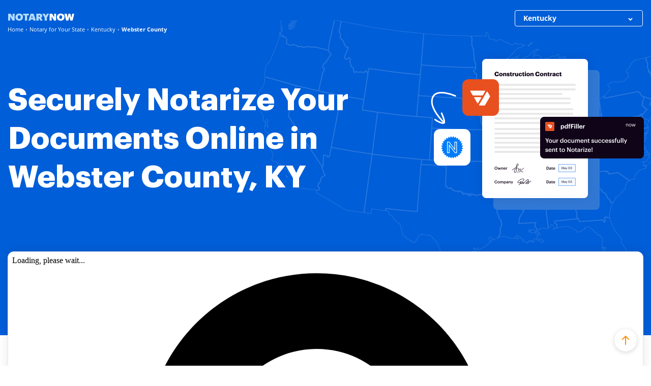

--- FILE ---
content_type: text/html; charset=UTF-8
request_url: https://notarynow.com/notary-for-your-state/webster-county-kentucky
body_size: 10698
content:
<!DOCTYPE html>
<html lang="en" >
<head>
    <meta charset="utf-8">
    <meta name="viewport" content="width=device-width, initial-scale=1.0">
    <meta content="IE=edge" http-equiv="X-UA-Compatible">
    <meta name="apple-mobile-web-app-capable" content="yes">

    <!-- Styles-->

    <script>window.lang = 'en';</script>
    <script>;(function(d,e,c,r){e=d.documentElement;c="className";r="replace";e[c]=e[c][r]("i-ua_js_no","i-ua_js_yes");if(d.compatMode!="CSS1Compat")e[c]=e[c][r]("i-ua_css_standart","i-ua_css_quirks")})(document);</script>

    <title>Electronic Notary Services in Webster County, KY</title>
        <meta name="google-site-verification" content="ZCiWN3V2qdL5kVp7S4mRJ_rz87cFa-x_RNNuo-26wrs">
<meta name="description" content="Experience quick and secure electronic notarization services in Webster County, KY. Get your documents notarized in under 15 minutes. Sign up for affordable eNotary services today!">
<link href="https://notarynow.com/notary-for-your-state/webster-county-kentucky" rel="canonical">
<link href="https://notarynow.com/notary-for-your-state/webster-county-kentucky" rel="alternate" hreflang="en">
<link href="/favicon.ico" rel="shortcut icon">
<link href="https://cdn.mrkhub.com/microsites/28/stylesheets/fonts.css" rel="preload" as="style" onload="this.rel=&#039;stylesheet&#039;">
<link href="https://cdn.mrkhub.com/microsites/28/stylesheets/style.css" rel="stylesheet">
<link href="https://cdn.mrkhub.com/microsites/28/stylesheets/notarynow-redesign.css" rel="stylesheet">
<link href="https://cdn.mrkhub.com/microsites/28/stylesheets/footer.css" rel="stylesheet">
<link href="https://cdn.mrkhub.com/microsites/28/stylesheets/scroll-up.css" rel="stylesheet">
<script src="https://static-ak.pdffiller.com/frontend/babel-polyfill.min.js" onerror="window.scriptOnError(this)" defer=""></script>
<script src="https://static-ak.pdffiller.com/frontend/react16-vendors.min.js" onerror="window.scriptOnError(this)" defer=""></script>
<script>var static_server = 'https://cdn.mrkhub.com/microsites/28';
"use strict";function _typeof(t){return(_typeof="function"==typeof Symbol&&"symbol"==typeof Symbol.iterator?function(t){return typeof t}:function(t){return t&&"function"==typeof Symbol&&t.constructor===Symbol&&t!==Symbol.prototype?"symbol":typeof t})(t)}!function(){var t=function(){var t,e,o=[],n=window,r=n;for(;r;){try{if(r.frames.__tcfapiLocator){t=r;break}}catch(t){}if(r===n.top)break;r=r.parent}t||(!function t(){var e=n.document,o=!!n.frames.__tcfapiLocator;if(!o)if(e.body){var r=e.createElement("iframe");r.style.cssText="display:none",r.name="__tcfapiLocator",e.body.appendChild(r)}else setTimeout(t,5);return!o}(),n.__tcfapi=function(){for(var t=arguments.length,n=new Array(t),r=0;r<t;r++)n[r]=arguments[r];if(!n.length)return o;"setGdprApplies"===n[0]?n.length>3&&2===parseInt(n[1],10)&&"boolean"==typeof n[3]&&(e=n[3],"function"==typeof n[2]&&n[2]("set",!0)):"ping"===n[0]?"function"==typeof n[2]&&n[2]({gdprApplies:e,cmpLoaded:!1,cmpStatus:"stub"}):o.push(n)},n.addEventListener("message",(function(t){var e="string"==typeof t.data,o={};if(e)try{o=JSON.parse(t.data)}catch(t){}else o=t.data;var n="object"===_typeof(o)&&null!==o?o.__tcfapiCall:null;n&&window.__tcfapi(n.command,n.version,(function(o,r){var a={__tcfapiReturn:{returnValue:o,success:r,callId:n.callId}};t&&t.source&&t.source.postMessage&&t.source.postMessage(e?JSON.stringify(a):a,"*")}),n.parameter)}),!1))};"undefined"!=typeof module?module.exports=t:t()}();
               window.__gpp_addFrame=function(e){if(!window.frames[e])if(document.body){var t=document.createElement("iframe");t.style.cssText="display:none",t.name=e,document.body.appendChild(t)}else window.setTimeout(window.__gpp_addFrame,10,e)},window.__gpp_stub=function(){var e=arguments;if(__gpp.queue=__gpp.queue||[],__gpp.events=__gpp.events||[],!e.length||1==e.length&&"queue"==e[0])return __gpp.queue;if(1==e.length&&"events"==e[0])return __gpp.events;var t=e[0],p=e.length>1?e[1]:null,s=e.length>2?e[2]:null;if("ping"===t)p({gppVersion:"1.1",cmpStatus:"stub",cmpDisplayStatus:"hidden",signalStatus:"not ready",supportedAPIs:["2:tcfeuv2","5:tcfcav1","6:uspv1","7:usnatv1","8:uscav1","9:usvav1","10:uscov1","11:usutv1","12:usctv1"],cmpId:0,sectionList:[],applicableSections:[],gppString:"",parsedSections:{}},!0);else if("addEventListener"===t){"lastId"in __gpp||(__gpp.lastId=0),__gpp.lastId++;var n=__gpp.lastId;__gpp.events.push({id:n,callback:p,parameter:s}),p({eventName:"listenerRegistered",listenerId:n,data:!0,pingData:{gppVersion:"1.1",cmpStatus:"stub",cmpDisplayStatus:"hidden",signalStatus:"not ready",supportedAPIs:["2:tcfeuv2","5:tcfcav1","6:uspv1","7:usnatv1","8:uscav1","9:usvav1","10:uscov1","11:usutv1","12:usctv1"],cmpId:0,sectionList:[],applicableSections:[],gppString:"",parsedSections:{}}},!0)}else if("removeEventListener"===t){for(var a=!1,i=0;i<__gpp.events.length;i++)if(__gpp.events[i].id==s){__gpp.events.splice(i,1),a=!0;break}p({eventName:"listenerRemoved",listenerId:s,data:a,pingData:{gppVersion:"1.1",cmpStatus:"stub",cmpDisplayStatus:"hidden",signalStatus:"not ready",supportedAPIs:["2:tcfeuv2","5:tcfcav1","6:uspv1","7:usnatv1","8:uscav1","9:usvav1","10:uscov1","11:usutv1","12:usctv1"],cmpId:0,sectionList:[],applicableSections:[],gppString:"",parsedSections:{}}},!0)}else"hasSection"===t?p(!1,!0):"getSection"===t||"getField"===t?p(null,!0):__gpp.queue.push([].slice.apply(e))},window.__gpp_msghandler=function(e){var t="string"==typeof e.data;try{var p=t?JSON.parse(e.data):e.data}catch(e){p=null}if("object"==typeof p&&null!==p&&"__gppCall"in p){var s=p.__gppCall;window.__gpp(s.command,(function(p,n){var a={__gppReturn:{returnValue:p,success:n,callId:s.callId}};e.source.postMessage(t?JSON.stringify(a):a,"*")}),"parameter"in s?s.parameter:null,"version"in s?s.version:"1.1")}},"__gpp"in window&&"function"==typeof window.__gpp||(window.__gpp=window.__gpp_stub,window.addEventListener("message",window.__gpp_msghandler,!1),window.__gpp_addFrame("__gppLocator"));
               (function () { var e = false; var c = window; var t = document; function r() { if (!c.frames["__uspapiLocator"]) { if (t.body) { var a = t.body; var e = t.createElement("iframe"); e.style.cssText = "display:none"; e.name = "__uspapiLocator"; a.appendChild(e) } else { setTimeout(r, 5) } } } r(); function p() { var a = arguments; __uspapi.a = __uspapi.a || []; if (!a.length) { return __uspapi.a } else if (a[0] === "ping") { a[2]({ gdprAppliesGlobally: e, cmpLoaded: false }, true) } else { __uspapi.a.push([].slice.apply(a)) } } function l(t) { var r = typeof t.data === "string"; try { var a = r ? JSON.parse(t.data) : t.data; if (a.__cmpCall) { var n = a.__cmpCall; c.__uspapi(n.command, n.parameter, function (a, e) { var c = { __cmpReturn: { returnValue: a, success: e, callId: n.callId } }; t.source.postMessage(r ? JSON.stringify(c) : c, "*") }) } } catch (a) { } } if (typeof __uspapi !== "function") { c.__uspapi = p; __uspapi.msgHandler = l; c.addEventListener("message", l, false) } })();
               </script></head>
<body>


<div class="layout-responsive is-logo-pdffiller">
    <header class="layout-responsive__header"></header>
    <div class="layout-responsive__body">
                <div class="page-section page-section--intro">
            <div class="page-section__inner">
                <span class="logo-primary"><img src="https://cdn.mrkhub.com/microsites/28/images/notarynow-redesign/notarynow-logo.svg" alt="Notary now logo"></span>
                <div class="bread-crumbs-wrapper bread-crumbs-wrapper--reverse">
                    <ul class="bread-crumbs" itemscope itemtype="http://schema.org/BreadcrumbList">
                        <li class="bread-crumbs__item" itemscope itemtype="http://schema.org/BreadcrumbList">
                            <a class="bread-crumbs__link" href="/" itemprop>
                                <span itemprop="name">Home</span>
                                <meta itemprop="position" content="1">
                            </a>
                        </li>
                        <li class="bread-crumbs__item" itemscope itemtype="http://schema.org/BreadcrumbList">
                            <a class="bread-crumbs__link" href="/notary-for-your-state" itemprop>
                                <span itemprop="name">Notary for Your State</span>
                                <meta itemprop="position" content="2">
                            </a>
                        </li>

                                                    <li class="bread-crumbs__item" itemscope itemtype="http://schema.org/BreadcrumbList">
                                <a class="bread-crumbs__link" href="https://notarynow.com/notary-for-your-state/online-notarization-kentucky" itemprop>
                                    <span itemprop="name">Kentucky</span>
                                    <meta itemprop="position" content="3">
                                </a>
                            </li>
                            <li class="bread-crumbs__item" itemscope itemtype="http://schema.org/BreadcrumbList">
                                <span itemprop="name">Webster County</span>
                                <meta itemprop="position" content="4">
                            </li>
                                            </ul>
                </div>
                <div class="states">
                    <div class="states__select">
                        <div class="states__value">Kentucky</div>
                        <div class="states__group">
                            <div class="states__wrapp">
                                                                                                        <a class="states__item" href="https://notarynow.com/notary-for-your-state/electronic-notary-alabama">Alabama</a>
                                                                                                        <a class="states__item" href="https://notarynow.com/notary-for-your-state/electronic-notary-alaska">Alaska</a>
                                                                                                        <a class="states__item" href="https://notarynow.com/notary-for-your-state/electronic-notary-arizona">Arizona</a>
                                                                                                        <a class="states__item" href="https://notarynow.com/notary-for-your-state/electronic-notary-arkansas">Arkansas</a>
                                                                                                        <a class="states__item" href="https://notarynow.com/notary-for-your-state/online-notary-california">California</a>
                                                                                                        <a class="states__item" href="https://notarynow.com/notary-for-your-state/electronic-notary-colorado">Colorado</a>
                                                                                                        <a class="states__item" href="https://notarynow.com/notary-for-your-state/electronic-notary-connecticut">Connecticut</a>
                                                                                                        <a class="states__item" href="https://notarynow.com/notary-for-your-state/electronic-notary-delaware">Delaware</a>
                                                                                                        <a class="states__item" href="https://notarynow.com/notary-for-your-state/electronic-notary-florida">Florida</a>
                                                                                                        <a class="states__item" href="https://notarynow.com/notary-for-your-state/electronic-notary-georgia">Georgia</a>
                                                                                                        <a class="states__item" href="https://notarynow.com/notary-for-your-state/electronic-notary-hawaii">Hawaii</a>
                                                                                                        <a class="states__item" href="https://notarynow.com/notary-for-your-state/electronic-notary-idaho">Idaho</a>
                                                                                                        <a class="states__item" href="https://notarynow.com/notary-for-your-state/electronic-notarization-illinois">Illinois</a>
                                                                                                        <a class="states__item" href="https://notarynow.com/notary-for-your-state/online-notarization-indiana">Indiana</a>
                                                                                                        <a class="states__item" href="https://notarynow.com/notary-for-your-state/online-notarization-iowa">Iowa</a>
                                                                                                        <a class="states__item" href="https://notarynow.com/notary-for-your-state/online-notary-kansas">Kansas</a>
                                                                                                                                            <a class="states__item" href="https://notarynow.com/notary-for-your-state/electronic-notary-louisiana">Louisiana</a>
                                                                                                        <a class="states__item" href="https://notarynow.com/notary-for-your-state/electronic-notary-maine">Maine</a>
                                                                                                        <a class="states__item" href="https://notarynow.com/notary-for-your-state/electronic-notary-maryland">Maryland</a>
                                                                                                        <a class="states__item" href="https://notarynow.com/notary-for-your-state/electronic-notary-massachusetts">Massachusetts</a>
                                                                                                        <a class="states__item" href="https://notarynow.com/notary-for-your-state/electronic-notary-michigan">Michigan</a>
                                                                                                        <a class="states__item" href="https://notarynow.com/notary-for-your-state/electronic-notary-minnesota">Minnesota</a>
                                                                                                        <a class="states__item" href="https://notarynow.com/notary-for-your-state/electronic-notary-mississippi">Mississippi</a>
                                                                                                        <a class="states__item" href="https://notarynow.com/notary-for-your-state/online-notarization-missouri">Missouri</a>
                                                                                                        <a class="states__item" href="https://notarynow.com/notary-for-your-state/online-notarization-montana">Montana</a>
                                                                                                        <a class="states__item" href="https://notarynow.com/notary-for-your-state/online-notarization-nebraska">Nebraska</a>
                                                                                                        <a class="states__item" href="https://notarynow.com/notary-for-your-state/electronic-notary-nevada">Nevada</a>
                                                                                                        <a class="states__item" href="https://notarynow.com/notary-for-your-state/online-notarization-new-hampshire">New Hampshire</a>
                                                                                                        <a class="states__item" href="https://notarynow.com/notary-for-your-state/electronic-notary-nj">New Jersey</a>
                                                                                                        <a class="states__item" href="https://notarynow.com/notary-for-your-state/online-notarization-new-mexico">New Mexico</a>
                                                                                                        <a class="states__item" href="https://notarynow.com/notary-for-your-state/electronic-notary-new-york">New York</a>
                                                                                                        <a class="states__item" href="https://notarynow.com/notary-for-your-state/electronic-notarization-north-carolina">North Carolina</a>
                                                                                                        <a class="states__item" href="https://notarynow.com/notary-for-your-state/online-notarization-north-dakota">North Dakota</a>
                                                                                                        <a class="states__item" href="https://notarynow.com/notary-for-your-state/electronic-notary-ohio">Ohio</a>
                                                                                                        <a class="states__item" href="https://notarynow.com/notary-for-your-state/online-notarization-oklahoma">Oklahoma</a>
                                                                                                        <a class="states__item" href="https://notarynow.com/notary-for-your-state/electronic-notary-oregon">Oregon</a>
                                                                                                        <a class="states__item" href="https://notarynow.com/notary-for-your-state/electronic-notary-pennsylvania">Pennsylvania</a>
                                                                                                        <a class="states__item" href="https://notarynow.com/notary-for-your-state/online-notarization-rhode-island">Rhode Island</a>
                                                                                                        <a class="states__item" href="https://notarynow.com/notary-for-your-state/electronic-notary-south-carolina">South Carolina</a>
                                                                                                        <a class="states__item" href="https://notarynow.com/notary-for-your-state/electronic-notary-south-dakota">South Dakota</a>
                                                                                                        <a class="states__item" href="https://notarynow.com/notary-for-your-state/electronic-notary-tennessee">Tennessee</a>
                                                                                                        <a class="states__item" href="https://notarynow.com/notary-for-your-state/electronic-notary-texas">Texas</a>
                                                                                                        <a class="states__item" href="https://notarynow.com/notary-for-your-state/electronic-notary-utah">Utah</a>
                                                                                                        <a class="states__item" href="https://notarynow.com/notary-for-your-state/electronic-notary-vermont">Vermont</a>
                                                                                                        <a class="states__item" href="https://notarynow.com/notary-for-your-state/electronic-notary-virginia">Virginia</a>
                                                                                                        <a class="states__item" href="https://notarynow.com/notary-for-your-state/electronic-notary-washington-state">Washington</a>
                                                                                                        <a class="states__item" href="https://notarynow.com/notary-for-your-state/electronic-notary-west-virginia">West Virginia</a>
                                                                                                        <a class="states__item" href="https://notarynow.com/notary-for-your-state/electronic-notary-wisconsin">Wisconsin</a>
                                                                                                        <a class="states__item" href="https://notarynow.com/notary-for-your-state/electronic-notary-wyoming">Wyoming</a>
                                                            </div>
                        </div>
                    </div>
                </div>
                <h1 class="section-title">Securely Notarize Your Documents Online in Webster County, KY</h1>
                <div class="map-illustration">
                    <div class="document-illustration">
                        <div class="document-illustration__item-1 wow fadeInUp" data-wow-delay=".2s" data-wow-duration=".5s" style="visibility: hidden;"></div>
                        <div class="document-illustration__item-2 wow fadeInUp" data-wow-delay=".5s" data-wow-duration=".7s" style="visibility: hidden;"></div>
                        <div class="document-illustration__item-3 wow fadeInUp" data-wow-delay=".7s" data-wow-duration=".7s" style="visibility: hidden;"></div>
                        <div class="document-illustration__item-4 wow fadeInUp" data-wow-delay=".9s" data-wow-duration=".7s" style="visibility: hidden;"></div>
                        <div class="document-illustration__item-5 wow fadeInUp" data-wow-delay="1.4s" data-wow-duration="1.3s" style="visibility: hidden;"></div>
                    </div>
                </div>
            </div>
        </div>

                    <div class="page-section page-section--uploader">
                <div class="page-section__inner">
                    <div class="uploader">
                        <iframe id="modal-uploader" src="https://www.pdffiller.com/en/functionality/uploader?&guestId=f6c7ddc031.1764114838&origin=https%3A%2F%2Fnotarynow.com&callback=https%3A%2F%2Fnotarynow.com%2Fapi%2Findex" width="943" height="329" frameborder="0"></iframe>
                    </div>
                </div>
            </div>
        
        <div class="page-section page-section--content">
            <div class="page-section__inner">
                                    <section>
                        <h2 class="section-title"> How to notarize a document online in Webster County. </h2>                        <p>With the resources available in KY for electronic document exchange, you don’t need to travel anywhere or be physically present to approve a document. It is easy to create an online signature and approve an agreement, regardless of where you are. The convenience of online notarization is already available in Webster County. Naturally, electronic notarization may take a little bit longer than a digital signature, but it takes much less time than traveling and gives you more opportunities for speedy document processing.</p>
                    </section>
                
                                    <section>
                                            </section
                
                                    <section>
                                                <p>You won’t have any setbacks if you verify your papers with the help of Webster County remote online notarization (RON). Before, the standard procedure in KY involved preparing physical paperwork, setting an appointment with a notary public, and signing documents with everyone in the same room. Now, you may collect the required documents electronically and just show up online for your appointment.</p>
                    </section>
                
                                    <section>
                        <h2 class="section-title"> Follow these steps to notarize a document online in Webster County </h2>                        <p></p><ol><li>Prior to booking your appointment and preparing paperwork, double-check if an electronic notary is available in Kentucky.</li><li>Ensure that the type of document you need to notarize is eligible for RON.</li><li>Book a meeting with your digital notary. It can be any online platform with a video conferencing feature since the notary must see you to verify your identity.</li><li>Prepare your identification documents: include something with your social security number and a government-issued photo ID.</li><li>Prepare your document to be verified. IMPORTANT: Do not sign your paper before you have it notarized.</li><li>Submit your document to the e-notary.</li><li>Attend an online session with the notary, who will verify your document in real-time.</li><li>Sign your document digitally to complete the notarization.</li></ol><p></p>
                    </section>
                
                                    <section>
                                                <p>Using the feature of online document notarization, you can rest assured about the security of the data and the accessibility of the experts at any time. The services are available 24/7, and you can use any device with a camera to contact your notary, like a smartphone, a tablet, or a PC. Streamline your notarization routine right now.</p>
                    </section>
                
                
                
                
            </div>
        </div>

                    <div class="page-section page-section--faq" itemscope itemtype="https://schema.org/FAQPage">
                <div class="page-section__inner">
                    <h3 class="section-title">FAQs for Securely Notarize Your Documents Online in Webster County, KY</h3>
                    <div class="accordion" role="tablist" aria-multiselectable="true">
                                                    <div class="accordion__item" itemscope itemtype="https://schema.org/Question">
                                <div class="accordion__title" aria-selected="false">
                                    <div class="icon-expand-status" tabindex="0" itemprop="name"></div>Can I notarize a document in Webster County remotely?                                </div>
                                <div class="accordion__body" itemprop="acceptedAnswer" itemscope itemtype="https://schema.org/Answer">Yes. Using our service, you may remotely notarize documents like forms, certificates, and official letters in Webster County. Nevertheless, some specific papers still require in-person notary verification. Check if you can use this solution in Webster County before you submit your file.</div>
                            </div>
                                                    <div class="accordion__item" itemscope itemtype="https://schema.org/Question">
                                <div class="accordion__title" aria-selected="false">
                                    <div class="icon-expand-status" tabindex="0" itemprop="name"></div>Can I notarize a document through my phone?                                </div>
                                <div class="accordion__body" itemprop="acceptedAnswer" itemscope itemtype="https://schema.org/Answer">The main requirement for online notarization in Webster County is a video conferencing connection with your notary. You can appoint an online meeting and join it from your smartphone as long as it features a digital camera for your notary to confirm your identity.</div>
                            </div>
                                                    <div class="accordion__item" itemscope itemtype="https://schema.org/Question">
                                <div class="accordion__title" aria-selected="false">
                                    <div class="icon-expand-status" tabindex="0" itemprop="name"></div>What are the operation hours?                                </div>
                                <div class="accordion__body" itemprop="acceptedAnswer" itemscope itemtype="https://schema.org/Answer">You can use this service at any time if you need to notarize your document electronically. Our service is available remotely around the clock for your convenience.</div>
                            </div>
                                                    <div class="accordion__item" itemscope itemtype="https://schema.org/Question">
                                <div class="accordion__title" aria-selected="false">
                                    <div class="icon-expand-status" tabindex="0" itemprop="name"></div>Is online notarization safe?                                </div>
                                <div class="accordion__body" itemprop="acceptedAnswer" itemscope itemtype="https://schema.org/Answer">Our service takes all necessary measures to ensure the security of your files submitted for remote online notarization (RON). We store the documents you add for notarization in a server off-site, and all files you add are accessible only after your authorization.</div>
                            </div>
                                            </div>
                </div>
            </div>
        
                    <div class="page-section page-section--locations">
                <div class="page-section__inner">
                    <h3 class="section-title">Electronic notary services near you</h3>
                    <div class="location js-section-location">
                        <div class="location__header">
                                                                                        <div class="location__title is-active" id="cities-btn">Cities</div>
                                                    </div>
                        <div class="location__body">
                                                                                        <div class="location__group is-active" id="cities-group">
                                                                            <a class="location__item" href="/notary-for-your-state/alexandria-kentucky">Alexandria</a>
                                                                            <a class="location__item" href="/notary-for-your-state/ashland-kentucky">Ashland</a>
                                                                            <a class="location__item" href="/notary-for-your-state/bardstown-kentucky">Bardstown</a>
                                                                            <a class="location__item" href="/notary-for-your-state/berea-kentucky">Berea</a>
                                                                            <a class="location__item" href="/notary-for-your-state/bowling-green-kentucky">Bowling Green</a>
                                                                            <a class="location__item" href="/notary-for-your-state/burlington-kentucky">Burlington</a>
                                                                            <a class="location__item" href="/notary-for-your-state/campbellsville-kentucky">Campbellsville</a>
                                                                            <a class="location__item" href="/notary-for-your-state/central-city-kentucky">Central City</a>
                                                                            <a class="location__item" href="/notary-for-your-state/covington-kentucky">Covington</a>
                                                                            <a class="location__item" href="/notary-for-your-state/danville-kentucky">Danville</a>
                                                                            <a class="location__item" href="/notary-for-your-state/edgewood-kentucky">Edgewood</a>
                                                                            <a class="location__item" href="/notary-for-your-state/elizabethtown-kentucky">Elizabethtown</a>
                                                                            <a class="location__item" href="/notary-for-your-state/elsmere-kentucky">Elsmere</a>
                                                                            <a class="location__item" href="/notary-for-your-state/erlanger-kentucky">Erlanger</a>
                                                                            <a class="location__item" href="/notary-for-your-state/florence-kentucky">Florence</a>
                                                                            <a class="location__item" href="/notary-for-your-state/fort-campbell-north-kentucky">Fort Campbell North</a>
                                                                            <a class="location__item" href="/notary-for-your-state/fort-knox-kentucky">Fort Knox</a>
                                                                            <a class="location__item" href="/notary-for-your-state/fort-mitchell-kentucky">Fort Mitchell</a>
                                                                            <a class="location__item" href="/notary-for-your-state/fort-thomas-kentucky">Fort Thomas</a>
                                                                            <a class="location__item" href="/notary-for-your-state/francisville-kentucky">Francisville</a>
                                                                            <a class="location__item" href="/notary-for-your-state/frankfort-kentucky">Frankfort</a>
                                                                            <a class="location__item" href="/notary-for-your-state/franklin-kentucky">Franklin</a>
                                                                            <a class="location__item" href="/notary-for-your-state/georgetown-kentucky">Georgetown</a>
                                                                            <a class="location__item" href="/notary-for-your-state/glasgow-kentucky">Glasgow</a>
                                                                            <a class="location__item" href="/notary-for-your-state/harrodsburg-kentucky">Harrodsburg</a>
                                                                            <a class="location__item" href="/notary-for-your-state/hazard-kentucky">Hazard</a>
                                                                            <a class="location__item" href="/notary-for-your-state/henderson-kentucky">Henderson</a>
                                                                            <a class="location__item" href="/notary-for-your-state/hillview-kentucky">Hillview</a>
                                                                            <a class="location__item" href="/notary-for-your-state/hopkinsville-kentucky">Hopkinsville</a>
                                                                            <a class="location__item" href="/notary-for-your-state/independence-kentucky">Independence</a>
                                                                            <a class="location__item" href="/notary-for-your-state/jeffersontown-kentucky">Jeffersontown</a>
                                                                            <a class="location__item" href="/notary-for-your-state/la-grange-kentucky">La Grange</a>
                                                                            <a class="location__item" href="/notary-for-your-state/lawrenceburg-kentucky">Lawrenceburg</a>
                                                                            <a class="location__item" href="/notary-for-your-state/lexington-kentucky">Lexington</a>
                                                                            <a class="location__item" href="/notary-for-your-state/london-kentucky">London</a>
                                                                            <a class="location__item" href="/notary-for-your-state/louisville-kentucky">Louisville</a>
                                                                            <a class="location__item" href="/notary-for-your-state/lyndon-kentucky">Lyndon</a>
                                                                            <a class="location__item" href="/notary-for-your-state/madisonville-kentucky">Madisonville</a>
                                                                            <a class="location__item" href="/notary-for-your-state/mayfield-kentucky">Mayfield</a>
                                                                            <a class="location__item" href="/notary-for-your-state/maysville-kentucky">Maysville</a>
                                                                            <a class="location__item" href="/notary-for-your-state/middlesborough-kentucky">Middlesborough</a>
                                                                            <a class="location__item" href="/notary-for-your-state/middletown-kentucky">Middletown</a>
                                                                            <a class="location__item" href="/notary-for-your-state/morehead-kentucky">Morehead</a>
                                                                            <a class="location__item" href="/notary-for-your-state/mount-sterling-kentucky">Mount Sterling</a>
                                                                            <a class="location__item" href="/notary-for-your-state/mount-washington-kentucky">Mount Washington</a>
                                                                            <a class="location__item" href="/notary-for-your-state/murray-kentucky">Murray</a>
                                                                            <a class="location__item" href="/notary-for-your-state/newport-kentucky">Newport</a>
                                                                            <a class="location__item" href="/notary-for-your-state/nicholasville-kentucky">Nicholasville</a>
                                                                            <a class="location__item" href="/notary-for-your-state/oakbrook-kentucky">Oakbrook</a>
                                                                            <a class="location__item" href="/notary-for-your-state/owensboro-kentucky">Owensboro</a>
                                                                            <a class="location__item" href="/notary-for-your-state/paducah-kentucky">Paducah</a>
                                                                            <a class="location__item" href="/notary-for-your-state/paris-kentucky">Paris</a>
                                                                            <a class="location__item" href="/notary-for-your-state/pikeville-kentucky">Pikeville</a>
                                                                            <a class="location__item" href="/notary-for-your-state/radcliff-kentucky">Radcliff</a>
                                                                            <a class="location__item" href="/notary-for-your-state/richmond-kentucky">Richmond</a>
                                                                            <a class="location__item" href="/notary-for-your-state/shelbyville-kentucky">Shelbyville</a>
                                                                            <a class="location__item" href="/notary-for-your-state/shepherdsville-kentucky">Shepherdsville</a>
                                                                            <a class="location__item" href="/notary-for-your-state/shively-kentucky">Shively</a>
                                                                            <a class="location__item" href="/notary-for-your-state/somerset-kentucky">Somerset</a>
                                                                            <a class="location__item" href="/notary-for-your-state/st-matthews-kentucky">St Matthews</a>
                                                                            <a class="location__item" href="/notary-for-your-state/versailles-kentucky">Versailles</a>
                                                                            <a class="location__item" href="/notary-for-your-state/wilmore-kentucky">Wilmore</a>
                                                                            <a class="location__item" href="/notary-for-your-state/winchester-kentucky">Winchester</a>
                                                                    </div>
                                                    </div>
                        <div class="page-section__links js-location-action">
                            <div class="page-section__link page-section__link--show js-details-show">Show more</div>
                            <div class="page-section__link page-section__link--hide js-details-hide">Show less</div>
                        </div>
                    </div>
                </div>
            </div>
        
                    <div class="page-section page-section--other-states">
                <div class="page-section__inner">
                    <h3 class="section-title">Notary for other counties:</h3>
                    <div class="links-list">
                                                    <div class="links-list__item">
                                <a class="links-list__link" href="/notary-for-your-state/liberty-county-florida">Liberty County</a>
                            </div>
                                                    <div class="links-list__item">
                                <a class="links-list__link" href="/notary-for-your-state/fond-du-lac-county-wisconsin">Fond Du Lac County</a>
                            </div>
                                                    <div class="links-list__item">
                                <a class="links-list__link" href="/notary-for-your-state/bolivar-county-mississippi">Bolivar County</a>
                            </div>
                                            </div>
                </div>
            </div>
        
        <div class="page-section page-section--c2a-try-now">
            <div class="page-section__inner">
                <div class="section-title">It only takes a few minutes to upload
                    <span class="icon-upload"></span>
                                           your document, get it
                    <span class="accent">authenticated</span>
                                           by a <strong>trusted online notary</strong> and save the notarized document
                    <span class="icon-notarized-document"></span>
                                           to your account
                </div>
                <a class="button" href="#top">Try Now</a>
            </div>
        </div>
    </div>

    <footer class="layout-responsive__footer">
        
<div class="page-section page-section--footer">
    <div class="page-section__inner">
        <div class="page-section__row page-section__row--primary">
            <div class="page-section__row-column">
                <div class="page-footer-copyright">
                    <strong>© 2025 airSlate Inc.</strong>
                    <br>All rights reserved.
                </div>
            </div>
            <div class="page-section__row-column">
                <div class="page-footer-menu">
                    <div class="page-footer-menu__title">Resources</div>
                    <div class="page-footer-menu__items">
                        <div class="page-footer-menu__item">
                                                        <a class="page-footer-menu__link" href="https://www.airslate.com/workflows" rel="nofollow" target="_blank">airSlate workflows</a>                        </div>
                        <div class="page-footer-menu__item">
                            <a class="page-footer-menu__link" href="https://www.uslegalforms.com" target="_blank">US Legal Forms</a>                        </div>
                    </div>
                </div>
            </div>
            <div class="page-section__row-column">
                <div class="page-footer-menu">
                    <div class="page-footer-menu__title">Functions</div>
                    <div class="page-footer-menu__items">
                        <div class="page-footer-menu__item">
                            <a class="page-footer-menu__link" href="https://notarynow.com/documents-for-notary" rel="dofollow">Documents for Notary</a>                        </div>

                        <div class="page-footer-menu__item">
                            <a class="page-footer-menu__link" href="https://notarynow.com/notary-for-your-state" rel="dofollow">Notary for Your State</a>                        </div>
                    </div>
                </div>
            </div>

            
        </div>
        <div class="page-section__row page-section__row--secondary">
            <div class="page-section__row-column">
                <div class="footer-terms-note">Your use of this site is subject to
                    <a href="https://notarynow.com/terms_of_services" rel="nofollow">Terms of Service</a>                </div>
            </div>
            <div class="page-section__row-column">
                <div class="footer-links-list">
                    <a href="https://notarynow.com/privacy_policy" rel="nofollow">Privacy Policy</a>
                    <a href="https://notarynow.com/dmca" rel="nofollow">DMCA</a>                    <a href="https://notarynow.com/patents" rel="nofollow">Patents</a>                    <a id="pmLink" class="policies-link" rel="nofollow" title="Privacy Manager" style="visibility: hidden; cursor: pointer">Privacy Manager</a>
                </div>
            </div>
        </div>
    </div>
</div>
    </footer>
</div>
<a class="button-scroll-up is-visible" href="#body" title="Scroll Up"><svg width="14" height="20" xmlns="http://www.w3.org/2000/svg">
        <path d="M7 .586l6.707 6.707a1 1 0 01-1.32 1.497l-.094-.083L8 4.415V18.15a1 1 0 01-1.993.117L6 18.15V4.415L1.707 8.707a1 1 0 01-1.32.083l-.094-.083a1 1 0 01-.083-1.32l.083-.094L7 .586z" fill="#FF9000"></path>
    </svg>
</a>

<script>
    function closeSubscriptionPopup() {
        setTimeout(() => {
            const popup = document.getElementById("subscriptionPopUp");
            if (popup) {
                popup.classList.remove('is-open');
            }
        }, 0);
    }
    window._sp_queue = [];
    window._sp_ = {
        config: {
            accountId: 2010,
            baseEndpoint: 'https://cdn.privacy-mgmt.com',
            propertyid: 38258,
            propertyHref: 'https://edit-pdf-online.com',
            joinHref: true,
            usnat: {includeUspApi: true},
            gdpr: {},
            custom: {},
            events: {
                //Choice Type ID
                //1 - PrivacyManager "Save and Exit" btn
                //11 - "Accept All" btn
                //13 - "Reject All" btn
                //12 - "Options" btn (going to PrivacyManager view)
                onMessageChoiceSelect: function (message_type, choice_id, choice_type_id) {
                    console.debug('[event] onMessageChoiceSelect: ', {message_type, choice_id, choice_type_id});
                    if (choice_type_id === 11) {
                        console.debug('[event] onMessageChoiceSelect: Accept All btn');
                    } else if (choice_type_id === 13) {
                        console.debug('[event] onMessageChoiceSelect: Reject All btn');
                    } else if (choice_type_id === 12) {
                        console.debug('[event] onMessageChoiceSelect: Options btn');
                    }
                },
                onMessageReady: function () {
                    console.log('[event] onMessageReady', arguments);
                    closeSubscriptionPopup();
                },
                onMessageChoiceError: function () {
                    console.log('[event] onMessageChoiceError', arguments);
                },
                onPrivacyManagerAction: function () {
                    console.log('[event] onPrivacyManagerAction', arguments);
                    closeSubscriptionPopup();
                },
                onPrivacyManagerActionStatus: function (message_type, status, choice_type_id) {
                    console.debug('[event] onPrivacyManagerActionStatus', arguments);
                    if (choice_type_id === 11) {
                        console.debug('[event] onPrivacyManagerActionStatus: Accept All btn');
                    } else if (choice_type_id === 13) {
                        console.debug('[event] onPrivacyManagerActionStatus: Reject All btn');
                    } else if (choice_type_id === 1) {
                        console.debug('[event] onPrivacyManagerActionStatus: Save and Exit');
                    }
                },
                onPMCancel: function () {
                    console.log('[event] onPMCancel', arguments);
                    closeSubscriptionPopup();
                },
                onMessageReceiveData: function () {
                    console.log('[event] onMessageReceiveData', arguments);
                    closeSubscriptionPopup();
                },
                onSPPMObjectReady: function () {
                    console.log('[event] onSPPMObjectReady', arguments);
                    setTimeout(() => {
                        const popup = document.getElementById("subscriptionPopUp");
                        if (popup) {
                            popup.classList.remove('is-open');
                        }
                    }, 10);
                },
                onConsentReady: function (message_type, uuid, string, info) {
                    console.log("[event] onConsentReady", arguments);
                    closeSubscriptionPopup();
                    console.log(info);
                    if ((message_type == "usnat") && (info.applies)) {
                        /* code to insert the USNAT footer link */
                        document.getElementById("pmLink").style.visibility = "visible";
                        document.getElementById("pmLink").innerHTML = "Do Not Sell or Share My Personal Information";
                        document.getElementById("pmLink").onclick = function () {
                            window._sp_.usnat.loadPrivacyManagerModal('1256908');
                        }
                    }
                    if ((message_type == "gdpr") && (info.applies)) {
                        /* code to insert the GDPR footer link */
                        document.getElementById("pmLink").style.visibility = "visible";
                        document.getElementById("pmLink").innerHTML = "Privacy Preferences";
                        document.getElementById("pmLink").onclick = function () {
                            window._sp_.gdpr.loadPrivacyManagerModal('1253371');
                        }
                    }
                },
                onError: function () {
                    console.log('[event] onError', arguments);
                },
            }
        }
    }
</script>
<script src='https://cdn.privacy-mgmt.com/unified/wrapperMessagingWithoutDetection.js' async></script>



<!-- SKS tracking -->
    <script async src="https://cdn.mrkhub.com/sks/js/sks_track.js" onerror="window.scriptOnError(this)"></script>



<noscript>
    <iframe src="https://www.googletagmanager.com/ns.html?id=GTM-MJVML5S" height="0" width="0" style="display:none;visibility:hidden"></iframe>
</noscript>



<script type="text/javascript" charset="utf-8">
    var start;
    var end;
    window.addEventListener("AppStarted", editorLoad, false);
    function editorLoad(event)
    {
        end = new Date().getTime();
        var loadTime = end - start;
        var body = {
            'message': 'editor loaded',
            'time': loadTime,
        };
        var ajax = new XMLHttpRequest();
        ajax.open('POST', '/editor-time', true);
        ajax.setRequestHeader('Content-Type', 'application/json');
        ajax.send(JSON.stringify(body));
    }

    function globalErrorHandler(event) {
        var body = {
            'message': 'js error',
            'level': 'error',
            'data': {
                'referrer': window.location.href,
                'userAgent': window.navigator.userAgent,
                'guestId': 'f6c7ddc031.1764114838',
                'eventMessage': event.message,
                'stackTrace': (event.error && event.error.stack) ? event.error.stack : null
            },
        };
        var ajax = new XMLHttpRequest();
        ajax.open('POST', '/logger', true);
        ajax.setRequestHeader('Content-Type', 'application/json');
        ajax.send(JSON.stringify(body));
    }

    function scriptOnError(script) {
        console.log(script);
        var event = {message: 'script error: ' + script.src, error: {stack: ''}};
        globalErrorHandler(event)
    }

    window.globalErrorHandler = globalErrorHandler;
    window.scriptOnError = scriptOnError;
    window.addEventListener('error', globalErrorHandler);
    var isGoToProductClicked = false

    function gotoProduct(event, url, id) {
        event.preventDefault();
        start = new Date().getTime();
        
        if (isGoToProductClicked) {
            return false;
        }
        if (typeof startLoad === 'function') {
            startLoad();
        }
        isGoToProductClicked = true;
        setTimeout(function () {
            isGoToProductClicked = false;
        }, 3000);
        var data = {"event": "click"};

        var request = new XMLHttpRequest();
        request.open("POST", "/click-event/click", true);
        request.setRequestHeader("Content-Type", "application/json");

        var that = this;
        request.onload = function () {
            if (request.readyState === 4) {
                if (!id) {
                    id = that.getAttribute("data-sender-id");
                }
                if (!url) {
                    url = "https://notarynow.pdffiller.com/?ref=http%3A%2F%2Fnotarynow.com%2F%3Fenv%3Dmicrosites";
                }

                if (id == 'buttononepformonfunc') {
                    url = that.getAttribute("data-link");
                }

                dataLayer.push({
                    'event': 'CustomEvent',
                    'eventCategory': id,
                    'eventAction': 'click',
                    'eventLabel': 'topdffiller'
                });

                if (typeof sksTracker !== 'undefined') {
                    sksTracker.trackEdit();
                }
                // Only for ipads
                if (
                    ((' ' + document.getElementsByTagName('html')[0].className + ' ').indexOf('ios') > -1) ||
                    ((' ' + document.getElementsByTagName('html')[0].className + ' ').indexOf('ie') > -1)
                ) {
                    setTimeout(function () {
                        window.location.href = url;                    }, 1000)
                } else {
                    window.location.href = url;                }
            } else {
                // finishLoading();
            }
        }
        request.send(JSON.stringify({ data: data }));
    }

    function logConv(event, url, id) {
        var data = {
            'message': 'wizzard_conversion',
            'level': 'warning'
        };
        if (isGoToProductClicked) {
            return false;
        }
        isGoToProductClicked = true;
        setTimeout(function() {
            isGoToProductClicked = false;
        }, 3000);
        if(!id) {
            id = this.getAttribute("data-sender-id");
        }
        if (
            ((' ' + document.getElementsByTagName('html')[0].className + ' ').indexOf('ios') > -1) ||
            ((' ' + document.getElementsByTagName('html')[0].className + ' ').indexOf('ie') > -1)
        ) {
            setTimeout(function() {
                var request = new XMLHttpRequest();
                request.open("POST", "/logger", true);
                request.setRequestHeader("Content-Type", "application/json");
                request.send(JSON.stringify({ data: data }));

                return false;
            }, 1000)
        } else {
            var request = new XMLHttpRequest();
            request.open("POST", "/logger", true);
            request.setRequestHeader("Content-Type", "application/json");
            request.send(JSON.stringify({ data: data }));
        }
    }

    window.addEventListener("load", function(event) {
        Array.prototype.forEach.call(
            document.querySelectorAll('[data-sender-id]'),
            function (element) {
                element.addEventListener('click', gotoProduct);
                element.addEventListener('keydown',  function(e) {
                    if (e.key == 'Enter') {
                        gotoProduct.call(e.target);
                    }
                });
            }
        );
        Array.prototype.forEach.call(
            document.querySelectorAll('.button.form-submit'),
            function (element) {
                element.addEventListener('click', logConv);
                element.addEventListener('keydown',  function(e) {
                    if (e.key == 'Enter') {
                        logConv.call(e.target);
                    }
                });
            }
        );
    });
</script>



<img src="https://www.pdffiller.com/funnel.php?source=microsites&gclid=0&msclkid=0&source_subtype=microsite_default"
     alt
     aria-hidden="true"
     style="display: none"
/>

<img src="https://www.pdffiller.com/keywords/user_keyword_store.php?keyword=notarynow &source=microsites&subSource=notary-now"
     alt
     aria-hidden="true"
     style="display: none"
/>


<script src="https://cdn.mrkhub.com/microsites/28/javascripts/notarynowPage.js" onerror="window.scriptOnError(this)"></script>
<script src="https://cdn.mrkhub.com/microsites/28/javascripts/footer.js" onerror="window.scriptOnError(this)"></script>
<script src="https://cdn.mrkhub.com/microsites/28/javascripts/extandPopupOupdatedBrowser.js" onerror="window.scriptOnError(this)" defer></script>
<script src="https://cdn.mrkhub.com/microsites/28/javascripts/scrollUp.js" onerror="window.scriptOnError(this)" defer></script>
<script>    var data = {"event": "visit"};

    var request = new XMLHttpRequest();
        request.open("POST", "/click-event/click", true);
        request.setRequestHeader("Content-Type", "application/json");
        request.send(JSON.stringify({ data: data }));


    window.dataLayer = [];

    document.addEventListener('DOMContentLoaded', function() {
        var createDocumentSubmitButton = document.getElementById('createDocumentSubmit');
        if (createDocumentSubmitButton) {
            createDocumentSubmitButton.addEventListener('click', function() {
                var selectedState = document.querySelector('#bannerStateDropdown .ui-dropdown-select__value span').textContent;
                var selectedTemplate = document.querySelector('#bannerTemplateDropdown .ui-dropdown-select__value span');
                var selectedDataElement = document.querySelector('#bannerTemplateDropdown .ui-dropdown-select__value');

                var template = '';
                var dataValue = 0;
                if (selectedTemplate) {
                    template = selectedTemplate.textContent
                    dataValue = selectedDataElement.getAttribute('data-value');
                }

                var dataEvent = {
                    
                }
                var jsonString = JSON.stringify(dataEvent);

                jsonString = jsonString.replace('nameOfForm', template);
                jsonString = jsonString.replace('state', selectedState);
                jsonString = jsonString.replace('id', dataValue);
                jsonString = jsonString.replace('domain', '');

                var parsedObject = JSON.parse(jsonString);

                dataLayer.push(parsedObject);
            });
        }
    });

    dataLayer.push({
        "SiteType": "microsite-func"
    });

    dataLayer.push({
        "ItemID": "func_0",
        'Language': 'en',
    });

    (function(w,d,s,l,i){w[l]=w[l]||[];w[l].push({'gtm.start':
        new Date().getTime(),event:'gtm.js'});var f=d.getElementsByTagName(s)[0],
        j=d.createElement(s),dl=l!='dataLayer'?'&l='+l:'';j.async=true;j.src=
        'https://www.googletagmanager.com/gtm.js?id='+i+dl;f.parentNode.insertBefore(j,f);
    })(window,document,'script','dataLayer', 'GTM-MJVML5S');
</script></body>
</html>



--- FILE ---
content_type: text/css
request_url: https://cdn.mrkhub.com/microsites/28/stylesheets/notarynow-redesign.css
body_size: 6142
content:
ul{margin:0;padding:0;list-style:none}.list-native{list-style-type:disc}.list-latin,.list-native,.list-roman{padding-left:40px}.list-numbered-content,.list-numbered-content__item{list-style-type:decimal}.list-roman,.list-roman__item{list-style-type:lower-roman}.list-latin,.list-latin__item{list-style-type:lower-latin}.list-numbered-content__section{margin-bottom:21px;padding-top:8px}.h1,.h2,.h3,.h4,.h5,h1,h2,h3,h4,h5{margin:0;color:#2c2c2c;font-weight:600;-webkit-font-smoothing:antialiased}.h1,h1{font-size:28px;line-height:1.285}.h2,h2{font-size:24px;line-height:1.333}.h3,h3{font-size:20px;line-height:1.4}.h4,h4{font-size:16px;line-height:1.5}.h5,h5{font-size:14px;line-height:1.714}@font-face{font-weight:400;font-style:normal;font-display:fallback;font-family:Graphik;src:url(../fonts/Graphik/Graphik-Regular.eot);src:url(../fonts/Graphik/Graphik-Regular.woff2) format("woff2"),url(../fonts/Graphik/Graphik-Regular.woff) format("woff"),url(../fonts/Graphik/Graphik-Regular.ttf) format("truetype")}@font-face{font-weight:500;font-style:normal;font-display:fallback;font-family:Graphik;src:url(../fonts/Graphik/Graphik-Medium.eot);src:url(../fonts/Graphik/Graphik-Medium.woff2) format("woff2"),url(../fonts/Graphik/Graphik-Medium.woff) format("woff"),url(../fonts/Graphik/Graphik-Medium.ttf) format("truetype")}@font-face{font-weight:600;font-style:normal;font-display:fallback;font-family:Graphik;src:url(../fonts/Graphik/Graphik-Bold.eot);src:url(../fonts/Graphik/Graphik-Semibold.woff2) format("woff2"),url(../fonts/Graphik/Graphik-Semibold.woff) format("woff"),url(../fonts/Graphik/Graphik-Semibold.ttf) format("truetype")}@font-face{font-weight:700;font-style:normal;font-display:fallback;font-family:Graphik;src:url(../fonts/Graphik/Graphik-Bold.eot);src:url(../fonts/Graphik/Graphik-Bold.woff2) format("woff2"),url(../fonts/Graphik/Graphik-Bold.woff) format("woff"),url(../fonts/Graphik/Graphik-Bold.ttf) format("truetype")}@font-face{font-weight:900;font-style:normal;font-display:fallback;src:url(../fonts/Graphik/Graphik-Black.eot);src:url(../fonts/Graphik/Graphik-Black.woff2) format("woff2"),url(../fonts/Graphik/Graphik-Black.woff) format("woff"),url(../fonts/Graphik/Graphik-Black.ttf) format("truetype")}.h5,b,h5,strong{font-weight:700}p{margin-top:0}.slick-slider{box-sizing:border-box;-webkit-user-select:none;-moz-user-select:none;-ms-user-select:none;user-select:none;-webkit-touch-callout:none;-khtml-user-select:none;-ms-touch-action:pan-y;touch-action:pan-y;-webkit-tap-highlight-color:transparent}.slick-list,.slick-slider{position:relative;display:block}.slick-list{overflow:hidden;margin:0;padding:0}.slick-list:focus{outline:0}.slick-list.dragging{cursor:pointer;cursor:hand}.slick-slider .slick-list,.slick-slider .slick-track{-webkit-transform:translateZ(0);-moz-transform:translateZ(0);-ms-transform:translateZ(0);-o-transform:translateZ(0);transform:translateZ(0)}.slick-track{position:relative;top:0;left:0;display:block;margin-left:auto;margin-right:auto}.slick-track:after{clear:both}.slick-track:after,.slick-track:before{display:table;content:""}.slick-loading .slick-slide,.slick-loading .slick-track{visibility:hidden}.slick-slide{display:none;float:left;height:100%;min-height:1px}.slick-slide img{display:block}.slick-slide.slick-loading img{display:none}.slick-slide.dragging img{pointer-events:none}[dir=rtl] .slick-slide{float:right}.slick-initialized .slick-slide{display:block}.slick-vertical .slick-slide{display:block;height:auto;border:1px solid transparent}.slick-arrow.slick-hidden,.subscription{display:none}.subscription.is-open{text-align:center;color:#fff;display:block;position:fixed;bottom:0;left:0;width:100%;padding:16px;z-index:200}.subscription.subscription--brown{background-color:#404040}.subscription.subscription--blue{background-color:#0f1d58}.subscription.subscription--grey{background-color:#363c42}.subscription.subscription--dark{background-color:#171717}.subscription .subscription__title{font-size:14px;line-height:19px;margin-bottom:12px}@media (min-width:768px){.subscription.is-open{display:flex;justify-content:center;align-item:center;padding:24px}.subscription .subscription__title{max-width:230px;font-size:16px;line-height:22px;margin-bottom:0;margin-right:32px;text-align:left}}@media (min-width:1248px){.subscription .subscription__title{max-width:100%;font-size:20px;line-height:39px}}.subscription .form__row{display:flex;justify-content:center;margin-bottom:0}.subscription .form__column:first-child{margin-right:12px}.subscription .form-input{outline:0;border:0;padding:8px;font-size:12px;line-height:16px;border-radius:4px;width:176px;font-weight:400;font-family:Open Sans,sans-serif;color:#7f7f7f}@media (min-width:768px){.subscription .form-input{font-size:14px;padding:12px;height:40px}}.subscription .form-input.form-input--xl{font-size:10px}@media (min-width:375px){.subscription .form-input.form-input--xl{font-size:12px;width:220px}}@media (min-width:1248px){.subscription .form-input.form-input--xl{font-size:14px;width:280px}}.subscription .button{font-size:12px;line-height:16px;background-color:#ff9000;border:0;padding:8px 15px;color:#fff;font-weight:600;font-family:Open Sans,sans-serif;width:100px}.subscription .button:hover{border:0}@media (min-width:768px){.subscription .button{min-height:40px;font-size:14px;width:165px}}.subscription .parsley-errors-list{text-align:left}.subscription .response{text-align:left;color:#e95c4c;font-size:12px;line-height:16px;font-weight:600;padding-top:4px;letter-spacing:-.01em;padding-left:12px}.is-subscribe .button-scroll-up{z-index:201;bottom:90px}@media (min-width:897px){.is-subscribe .button-scroll-up{bottom:10px}}.get-form-popup{display:none}.get-form-popup.is-open{background-color:#070707;text-align:center;color:#fff;display:block;position:fixed;bottom:0;left:0;width:100%;padding:16px;z-index:200}@media (min-width:960px){.is-subscribe .button-scroll-up{margin-bottom:10px}.get-form-popup.is-open{display:flex;justify-content:center;align-item:center;padding:24px}}.get-form-popup .get-form-popup__title{font-weight:700;display:flex;font-size:13px;line-height:19px;margin-bottom:12px;letter-spacing:-.5px;justify-content:center;align-items:center}@media (min-width:375px){.get-form-popup .get-form-popup__title{letter-spacing:0;font-size:16px;line-height:24px;margin-bottom:24px}}@media (min-width:960px){.get-form-popup .get-form-popup__title{margin-bottom:0;margin-right:32px;text-align:left}.is-get-form-popup .button-scroll-up{margin-bottom:10px}}.get-form-popup .get-form-popup__icon{margin-right:10px}.get-form-popup .button{font-size:12px;line-height:16px;background-color:#ff9000;border:0;padding:12px 15px;color:#fff;font-weight:600;font-family:Open Sans,sans-serif;width:154px}.get-form-popup .button:hover{border:0}@media (min-width:768px){.get-form-popup .button{min-height:40px;font-size:14px;width:165px}}.get-form-popup .parsley-errors-list{text-align:left}.get-form-popup .response{text-align:left;color:#e95c4c;font-size:12px;line-height:16px;font-weight:600;padding-top:4px;letter-spacing:-.01em;padding-left:12px}.is-get-form-popup .button-scroll-up{z-index:201;bottom:90px}@media (min-width:897px){.is-get-form-popup .button-scroll-up{bottom:10px}}.animated{animation-duration:1s;-webkit-animation-duration:1s;-webkit-animation-fill-mode:both;animation-fill-mode:both}.animated.infinite{animation-iteration-count:infinite;-webkit-animation-iteration-count:infinite}.animated.delay-1s{animation-delay:1s;-webkit-animation-delay:1s}.animated.delay-2s{animation-delay:2s;-webkit-animation-delay:2s}.animated.delay-3s{animation-delay:3s;-webkit-animation-delay:3s}.animated.delay-4s{animation-delay:4s;-webkit-animation-delay:4s}.animated.delay-5s{animation-delay:5s;-webkit-animation-delay:5s}.animated.fast{animation-duration:.8s;-webkit-animation-duration:.8s}.animated.faster{animation-duration:.5s;-webkit-animation-duration:.5s}.animated.slow{animation-duration:2s;-webkit-animation-duration:2s}.animated.slower{animation-duration:3s;-webkit-animation-duration:3s}.fadeInUp{animation-name:fadeInUp}.fadeInRight{animation-name:fadeInRight}.fadeInLeft{animation-name:fadeInLeft}.fadeInDown{animation-name:fadeInDown}@-moz-keyframes fadeInUp{0%{opacity:0;transform:translate3d(0,20%,0)}to{opacity:1;transform:none}}@-webkit-keyframes fadeInUp{0%{opacity:0;transform:translate3d(0,20%,0)}to{opacity:1;transform:none}}@-o-keyframes fadeInUp{0%{opacity:0;transform:translate3d(0,20%,0)}to{opacity:1;transform:none}}@keyframes fadeInUp{0%{opacity:0;transform:translate3d(0,20%,0)}to{opacity:1;transform:none}}@-moz-keyframes fadeInRight{0%{opacity:0;transform:translate3d(100%,0,0)}to{opacity:1;transform:none}}@-webkit-keyframes fadeInRight{0%{opacity:0;transform:translate3d(100%,0,0)}to{opacity:1;transform:none}}@-o-keyframes fadeInRight{0%{opacity:0;transform:translate3d(100%,0,0)}to{opacity:1;transform:none}}@keyframes fadeInRight{0%{opacity:0;transform:translate3d(100%,0,0)}to{opacity:1;transform:none}}@-moz-keyframes fadeInLeft{0%{opacity:0;transform:translate3d(-20%,0,0)}to{opacity:1;transform:none}}@-webkit-keyframes fadeInLeft{0%{opacity:0;transform:translate3d(-20%,0,0)}to{opacity:1;transform:none}}@-o-keyframes fadeInLeft{0%{opacity:0;transform:translate3d(-20%,0,0)}to{opacity:1;transform:none}}@keyframes fadeInLeft{0%{opacity:0;transform:translate3d(-20%,0,0)}to{opacity:1;transform:none}}@-moz-keyframes fadeInDown{0%{opacity:0;transform:translate3d(0,-20%,0)}to{opacity:1;transform:none}}@-webkit-keyframes fadeInDown{0%{opacity:0;transform:translate3d(0,-20%,0)}to{opacity:1;transform:none}}@-o-keyframes fadeInDown{0%{opacity:0;transform:translate3d(0,-20%,0)}to{opacity:1;transform:none}}@keyframes fadeInDown{0%{opacity:0;transform:translate3d(0,-20%,0)}to{opacity:1;transform:none}}.section-title,h2,h3{margin-top:0;margin-bottom:4px;color:#2c2c2c;font-weight:800;font-size:20px;line-height:32px}@media only screen and (min-width:640px){.section-title,h2,h3{margin-bottom:4px;font-size:24px;line-height:36px}}@media only screen and (min-width:960px){.section-title,h2,h3{margin-bottom:8px;font-size:36px;line-height:52px}}.section-title--primary,h1{margin-bottom:12px;font-weight:800;font-size:24px;line-height:36px}@media only screen and (min-width:640px){.section-title--primary,h1{font-size:28px;line-height:40px}}@media only screen and (min-width:960px){.section-title--primary,h1{font-size:40px;line-height:52px}}.accordion{text-align:left}.icon-expand-status{display:block;width:16px;height:18px;border-radius:50%;transition:.15s ease-in}.icon-expand-status:after,.icon-expand-status:before{position:relative;display:block;border-radius:2px;background:#171717;content:"";transition:.15s ease-in;will-change:transform}.icon-expand-status:before{top:8px;left:0;width:16px;height:2px}.icon-expand-status:after{top:-1px;left:7px;width:2px;height:16px}.accordion__title{position:relative;padding-right:60px;color:#171717;font-weight:700;cursor:pointer;user-select:none}@media only screen and (min-width:640px){.accordion__title{padding-top:16px;padding-bottom:16px;padding-left:16px;min-height:auto;font-size:16px;line-height:28px}}@media only screen and (min-width:960px){.accordion__title{padding-left:20px}}.accordion__title[aria-selected*=true] .icon-expand-status:before{background-color:#e74c3c;transform:rotate(180deg)}.accordion__title[aria-selected*=true] .icon-expand-status:after{background-color:#e74c3c;transform:rotate(90deg)}.accordion__title .icon-expand-status{position:absolute;top:50%;right:20px;transform:translateY(-50%)}.accordion__item{margin-bottom:12px;padding:14px 0 14px 16px;border-radius:4px;background-color:#fff}@media only screen and (min-width:640px){.accordion__item{margin-bottom:16px;padding:0;min-height:auto}}.accordion__item:last-child{margin-bottom:0}.accordion__body{display:none;padding:12px 60px 16px 0;color:#2c2c2c;font-size:12px;line-height:18px}@media only screen and (min-width:640px){.accordion__body{padding:12px 60px 16px 16px;font-size:14px;line-height:21px}}@media only screen and (min-width:960px){.accordion__body{padding:0 60px 16px 20px;font-size:16px;line-height:28px}}.accordion__body p:last-child{margin-bottom:0}.bread-crumbs-wrapper{padding-bottom:2px}.bread-crumbs{width:100%;font-size:0;line-height:1;max-width:990px;min-width:320px;margin-left:auto;margin-right:auto;padding-left:20px;padding-right:20px}.bread-crumbs__item{display:inline-block;margin:0 0 6px;color:#666;vertical-align:baseline}.bread-crumbs__item:after{display:inline-block;margin-bottom:2px;width:2px;height:3px;background-image:url([data-uri]);content:"";vertical-align:baseline}.bread-crumbs__item:last-child{margin-bottom:0;font-weight:700}.bread-crumbs__item:last-child:after{display:none}.bread-crumbs__item span{color:#20232b;line-height:16px}.bread-crumbs__link{display:inline-block}.bread-crumbs__link,.bread-crumbs__link:hover{color:#20232b;text-decoration:none}.bread-crumbs__link:hover span{text-decoration:underline}.bread-crumbs-wrapper--reverse .bread-crumbs__item:after{background-image:url([data-uri])}.bread-crumbs-wrapper--reverse .bread-crumbs__item span{color:#fff}.bread-crumbs-wrapper--dark-bg{background-color:#474c54}.button{padding:11px 20px;font-size:14px;line-height:16px;position:relative;display:inline-block;border:2px solid #ff9000;border-radius:4px;background-color:#ff9000;background-image:none;color:#fff;vertical-align:middle;text-align:center;text-decoration:none;letter-spacing:.3px;font-weight:600;cursor:pointer;transition:.15s ease-in;user-select:none;touch-action:manipulation;-webkit-font-smoothing:antialiased}@media only screen and (min-width:640px){.button{padding:14px 20px;font-size:16px;line-height:18px}}@media only screen and (min-width:960px){.button{padding:18px 20px;font-size:18px;line-height:20px}.button--sm{padding:11px 20px;font-size:14px;line-height:16px}}.button:focus{box-shadow:0 0 0 2px #d4d4d4}.button--active,.button:active{outline:0;background-image:none;box-shadow:0 0 0 2px #d4d4d4}.button.is-disabled,.button.is-disabled:active,.button.is-disabled:focus,.button.is-disabled:hover{outline:0;border:2px solid #ff9000;background:#ff9000;box-shadow:none;color:#fff;opacity:.5;cursor:not-allowed}.button:active,.button:focus,.button:hover,a.button:active,a.button:focus,a.button:hover{outline:0;border:2px solid #ffa42e;background:#ffa42e;color:#fff;text-decoration:none}.button--sm{padding:11px 20px;font-size:14px;line-height:16px}@media only screen and (min-width:640px){.button--sm{padding:11px 20px;font-size:14px;line-height:16px}.button--md{padding:14px 20px;font-size:16px;line-height:18px}}@media only screen and (min-width:960px){.button--md{padding:14px 20px;font-size:16px;line-height:18px}.button--lg{padding:18px 20px;font-size:18px;line-height:20px}}.button--secondary{border:2px solid #a0a0a0;background-color:#a0a0a0}.button--secondary:focus{box-shadow:0 0 0 2px #d4d4d4}.button--secondary--active,.button--secondary:active{outline:0;border:2px solid #8e8e8e;background-color:#8e8e8e;background-image:none;box-shadow:0 0 0 2px #d4d4d4}.button--secondary.is-disabled,.button--secondary.is-disabled:active,.button--secondary.is-disabled:focus,.button--secondary.is-disabled:hover{outline:0;border:2px solid #a0a0a0;background:#a0a0a0;box-shadow:none;color:#fff;opacity:.5;cursor:not-allowed}.button--secondary:active,.button--secondary:focus,.button--secondary:hover,a.button--secondary:active,a.button--secondary:focus,a.button--secondary:hover{outline:0;border:2px solid #b3b3b3;background:#b3b3b3;color:#fff;text-decoration:none}.button--bordered{border:2px solid #ff9000;background-color:transparent;color:#2c2c2c}@media only screen and (min-width:640px){.button--bordered{padding:14px 20px;font-size:16px;line-height:18px}}@media only screen and (min-width:960px){.button--bordered{padding:18px 20px;font-size:18px;line-height:20px}}.button--bordered:focus{border:2px solid #ffa42e;background-color:#ffa42e;box-shadow:0 0 0 2px #d4d4d4}.button--bordered:active{outline:0;border:2px solid #e88300;background-color:#e88300;box-shadow:0 0 0 2px #d4d4d4}.button--bordered:hover{border:2px solid #ffa42e;background-color:#ffa42e}.button--bordered.is-disabled,.button--bordered.is-disabled:active,.button--bordered.is-disabled:focus,.button--bordered.is-disabled:hover{outline:0;border:2px solid #fcc47b;background-color:transparent;box-shadow:none;color:#2c2c2c;cursor:not-allowed}.button--green,a.button--green{border:0;border-radius:3.2px;background-color:#22c29a;text-decoration:none}.button--green:active,.button--green:focus,.button--green:hover,a.button--green:active,a.button--green:focus,a.button--green:hover{outline:0;border:0;box-shadow:0;background:#15af88}.pagination{text-align:center;font-size:0;user-select:none}.pagination__item,.pagination__list li{display:inline-block;margin-right:1px;margin-left:1px;vertical-align:middle;white-space:nowrap;line-height:1}.pagination__item:first-child,.pagination__list li:first-child{margin-left:0}.pagination__item:last-child,.pagination__list li:last-child{margin-right:0}.pagination__link,.pagination__list a,.pagination__text{display:block;overflow:hidden;padding:0 4px;min-width:25px;height:25px;border-radius:25px;color:#343434;text-align:center;text-decoration:none;font-weight:400;font-size:14px;line-height:25px}.pagination__link:hover,.pagination__list a:hover,.pagination__text:hover{box-shadow:inset 0 0 0 1px #22c29a;color:#343434}.pagination__item--spacer .pagination__text{margin:0;padding:0;min-width:auto}.pagination__text{margin-right:4px;margin-left:4px;cursor:default;pointer-events:none}.is-active .pagination__text{background:#22c29a;color:#fff;cursor:default}.is-disabled .pagination__link{border-color:transparent;background:0 0;opacity:.5;cursor:not-allowed;pointer-events:none}.pagination__item--backward .pagination__link,.pagination__item--forward .pagination__link{padding-right:10px;padding-left:10px}.pagination__list .disabled{pointer-events:none}.pagination__list li.active a{background:#22c29a;color:#fff;cursor:default}body{font-size:16px;line-height:24px}.layout-responsive__body{padding-bottom:100px}.section-title{font-family:Graphik,Arial,sans-serif;font-size:28px;line-height:36px}@media only screen and (min-width:768px){.section-title{font-size:32px;line-height:40px;text-align:center}.page-section--intro .page-section__inner{padding-bottom:310px}}.page-section:last-child{margin-bottom:0}.page-section section+section{margin-top:60px}.page-section p:last-child{margin-bottom:0}.page-section__inner{margin:0 auto;padding-left:16px;padding-right:16px}.section-title{text-align:left;margin-bottom:16px}@media only screen and (min-width:1024px){.section-title{text-align:center}}@media only screen and (min-width:1248px){.section-title{font-size:40px;line-height:52px;margin-bottom:32px}.page-section__inner{max-width:1280px}.logo-primary{position:absolute;top:20px;left:16px}.bread-crumbs-wrapper{position:absolute;top:40px;left:-5px}}.bread-crumbs-wrapper{padding-top:10px;margin-bottom:10px}.bread-crumbs-wrapper .bread-crumbs{padding-left:0}.bread-crumbs__item span{font-size:11px}.bread-crumbs__item:after{margin-left:5px;margin-right:5px}.page-section--intro{background:#005ed8;overflow:hidden}.page-section--intro .page-section__inner{position:relative;padding-top:20px}@media only screen and (min-width:1248px){.bread-crumbs-wrapper .bread-crumbs{padding-left:20px}.page-section--intro .page-section__inner{min-height:560px;display:flex;align-items:center;padding-top:160px;padding-right:470px;padding-bottom:212px;margin-bottom:60px}}.page-section--intro .section-title{color:#fff;position:relative;z-index:1;font-size:32px;line-height:40px;margin-bottom:63px;margin-top:44px;text-align:center;font-weight:900}@media only screen and (min-width:768px){.page-section--intro .section-title{font-size:44px;line-height:52px;margin-top:32px;margin-bottom:32px}.map-illustration{position:absolute;left:0;right:0;bottom:-41px;top:157px;background:url(../images/notarynow/bitmap/map.png) no-repeat}}@media only screen and (min-width:1248px){.page-section--intro .section-title{font-size:60px;line-height:76px;margin-top:0;margin-bottom:0;text-align:left}.map-illustration{top:40px;left:auto;right:-80px;width:852px;height:514px;bottom:auto}}@media only screen and (min-width:768px) and (-webkit-min-device-pixel-ratio:1.5),only screen and (min-width:768px) and (min--moz-device-pixel-ratio:1.5),only screen and (min-width:768px) and (min-resolution:1.5dppx),only screen and (min-width:768px) and (min-resolution:144dpi){.map-illustration{background:url(../images/notarynow/bitmap/map@2x.png) 0 0/cover no-repeat}}.document-illustration__item-1{position:absolute;left:103px;bottom:206px}.document-illustration__item-1:before{content:"";display:block;position:absolute;z-index:2;width:171px;height:225px;background:url(../images/notarynow-redesign/document.png) no-repeat}@media only screen and (min-width:768px){.document-illustration__item-1{bottom:auto}.document-illustration__item-1:before{width:248px;height:314px}}@media only screen and (-webkit-min-device-pixel-ratio:1.5),only screen and (min--moz-device-pixel-ratio:1.5),only screen and (min-resolution:1.5dppx),only screen and (min-resolution:144dpi){.document-illustration__item-1:before{background:url(../images/notarynow-redesign/document@2x.png) 0 0/cover no-repeat}}.document-illustration__item-1:after{content:"";position:absolute;z-index:1;display:block;top:32px;left:33px;width:150px;height:197px;border-radius:8px 8px 0 0;background:#3178d5}.document-illustration__item-2{position:absolute;width:59px;height:59px;top:70px;left:88px;z-index:3;background:url(../images/notarynow-redesign/logo-pdffiller.svg) 0 0/cover no-repeat}@media only screen and (min-width:768px){.document-illustration__item-1:after{width:209px;height:275px;top:42px;left:42px;border-radius:8px}.document-illustration__item-2{width:72px;height:72px;top:60px;left:84px}}.document-illustration__item-3{position:absolute;width:64px;height:67px;top:74px;left:23px;z-index:3;background:url(../images/notarynow-redesign/icon-arrow-pointer.svg) 0 0/cover no-repeat}@media only screen and (min-width:768px){.document-illustration__item-3{width:78px;height:83px;top:71px;left:4px}}.document-illustration__item-4{position:absolute;width:59px;height:59px;top:148px;left:38px;z-index:3;background:url(../images/notarynow-redesign/logo-notarynow.svg) 0 0/cover no-repeat}@media only screen and (min-width:768px){.document-illustration__item-4{width:72px;height:72px;left:28px;top:158px}}.document-illustration__item-5{position:absolute;width:168px;height:68px;top:128px;left:177px;z-index:3;background:url(../images/notarynow-redesign/notification.png) no-repeat}@media only screen and (min-width:768px){.document-illustration__item-5{width:204px;height:82px;top:134px;left:237px}}@media only screen and (-webkit-min-device-pixel-ratio:1.5),only screen and (min--moz-device-pixel-ratio:1.5),only screen and (min-resolution:1.5dppx),only screen and (min-resolution:144dpi){.document-illustration__item-5{background:url(../images/notarynow-redesign/notification@2x.png) 0 0/cover no-repeat}}.document-illustration{content:"";display:block;width:363px;height:233px;position:relative;left:-5px;margin:0 auto}@media only screen and (min-width:768px){.document-illustration{width:441px;margin:0 0 0 -228px;bottom:-15px;height:324px;position:absolute;left:50%}}.page-section--intro+.page-section--uploader{display:none}.page-section--intro+.page-section--uploader .page-section__inner{padding:0 15px}.page-section--intro+.page-section--uploader .uploader{position:relative;z-index:3}@media only screen and (min-width:1248px){.document-illustration{margin-right:-332px;right:50%;top:56px;margin-left:-220px;left:auto}.page-section--intro+.page-section--uploader{display:block;margin-top:-165px;position:static;margin-bottom:100px}.page-section--intro+.page-section--uploader .uploader{background:#fff;overflow:hidden;max-width:100%;border:1px solid #e9e9e9;box-shadow:0 0 20px rgba(0,0,0,.1);border-radius:12px}.page-section--intro+.page-section--uploader .uploader iframe{width:100%}}.page-section--intro+.page-section--new-uploader{display:block!important;position:relative}.page-section--intro+.page-section--new-uploader:before{content:"";display:block;position:absolute;top:0;right:0;left:0;height:50%;background-color:#005ed8;z-index:-1}.page-section--intro+.page-section--new-uploader .root{background-color:#fff;box-shadow:0 0 20px rgba(0,0,0,.1);border-radius:12px;overflow:hidden}.links-list{display:flex;flex-wrap:wrap}.links-list__item{padding:8px 0;flex:0 0 100%}@media only screen and (min-width:768px){.links-list{margin:0 -12px}.links-list__item{padding:12px 16px;flex:0 0 50%}}@media only screen and (min-width:1248px){.links-list{margin:0 -16px}.links-list__item{flex:0 0 33.333333%;padding:16px}}.links-list__link{display:block;border:1px solid #e9e9e9;padding:20px;border-radius:12px;text-decoration:underline;background:#fff;color:#2192ef;font-weight:600;font-family:Open Sans}.links-list__link:hover{transition:.15s ease-in;box-shadow:0 0 20px rgba(0,0,0,.1)}.page-section--other-states .page-section__inner{padding-bottom:48px}@media only screen and (min-width:768px){.page-section--other-states .page-section__inner{padding-bottom:62px}.page-section--other-states .links-list__item{flex:0 0 100%}}.page-section--states .section-title{text-align:center}@media only screen and (min-width:1248px){.page-section--other-states .page-section__inner{padding-bottom:82px}.page-section--other-states .links-list__item{flex:0 0 33.333333%;padding:16px}.page-section--states .section-title{margin-bottom:16px}}.page-section--states .page-section__inner{padding-top:60px;margin-bottom:52px}.page-section--faq{margin-bottom:60px}.page-section--faq .section-title{color:#171717;font-size:28px;line-height:36px;text-align:left;margin-bottom:32px;border-radius:12px;font-weight:900}@media only screen and (min-width:768px){.page-section--states .page-section__inner{padding-top:80px;padding-bottom:64px}.page-section--faq{margin-bottom:80px}.page-section--faq .section-title{text-align:center;margin-bottom:32px;font-size:32px;line-height:40px}}@media only screen and (min-width:1248px){.page-section--states .page-section__inner{padding-top:0;padding-bottom:84px}.page-section--faq{margin-bottom:100px}.page-section--faq .section-title{margin-bottom:32px;font-size:40px;line-height:52px}}.page-section--faq .accordion__item{border:1px solid #e9e9e9;border-radius:12px}.page-section--faq .accordion__item[aria-selected=true]{box-shadow:0 0 20px rgba(0,0,0,.1)}.page-section--faq .icon-expand-status:after,.page-section--faq .icon-expand-status:before{background-color:#100419}.page-section--faq .accordion__title{font-size:14px;line-height:20px}@media only screen and (min-width:768px){.page-section--faq .accordion__title{font-size:16px;line-height:24px}}.page-section--faq .accordion__body{font-size:14px;line-height:20px}.page-section--faq .accordion__title[aria-selected*=true] .icon-expand-status:after{background-color:#100419}.cards--how-it-works .cards__item{padding:8px 0}.cards--how-it-works .cards__item:first-child{padding-top:0}.cards--how-it-works .cards__item:last-child{padding-bottom:0}@media only screen and (min-width:1248px){.page-section--faq .accordion__body{font-size:16px;line-height:24px}.cards--how-it-works{display:flex;flex-wrap:wrap;margin:0 -16px}.cards--how-it-works .cards__item{flex:0 0 33.333333%;padding:0 16px}}.cards--how-it-works .cards__item:first-child .card__icon{background-color:#005ed8}.cards--how-it-works .cards__item:nth-child(2) .card__icon{background-color:#02c385}.cards--how-it-works .cards__item:nth-child(3) .card__icon{background-color:#ff9a17}.cards--how-it-works .card__icon{border-radius:8px;width:54px;height:54px;margin-bottom:20px;display:flex;align-items:center;justify-content:center}.cards--how-it-works .card{border:1px solid #e5e5e5;border-radius:12px;padding:24px;height:100%}.cards--how-it-works .card__title{font-weight:700;font-size:20px;line-height:28px}.page-section--content{margin-bottom:60px}.page-section--content .page-section__inner{padding-top:60px}@media only screen and (min-width:768px){.page-section--content{margin-bottom:80px}.page-section--content .page-section__inner{padding-top:80px}}@media only screen and (min-width:1248px){.page-section--content{margin-bottom:100px}.page-section--content .page-section__inner{padding-top:0}}.page-section--c2a-try-now .page-section__inner{padding:52px;background:#005ed8;border-radius:12px;text-align:center;margin:0 12px}@media only screen and (min-width:960px){.page-section--c2a-try-now .page-section__inner{max-width:928px;margin:0 auto}}.page-section--c2a-try-now .section-title{color:#fff;font-weight:600;margin-bottom:32px;font-size:24px;line-height:32px;text-align:center}@media only screen and (min-width:768px){.page-section--c2a-try-now .section-title{font-size:32px;line-height:40px}}.page-section--c2a-try-now .icon-upload{display:inline-block;vertical-align:middle;width:30px;height:30px;border-radius:6px;margin:0 10px;background:url(../images/notarynow-redesign/icon-upload-blue.svg) 50% no-repeat #fff}@media only screen and (min-width:1248px){.page-section--c2a-try-now .page-section__inner{max-width:1248px}.page-section--c2a-try-now .section-title{font-size:40px;line-height:56px}.page-section--c2a-try-now .icon-upload{width:40px;height:40px;border-radius:8px}}.page-section--c2a-try-now .icon-notarized-document{display:inline-block;vertical-align:middle;width:30px;height:30px;border-radius:6px;margin:0 10px;background:url(../images/notarynow-redesign/icon-checkmark-white.svg) 50% no-repeat #100419}@media only screen and (min-width:1248px){.page-section--c2a-try-now .icon-notarized-document{width:40px;height:40px;border-radius:8px}}.page-section--c2a-try-now .accent{padding:0 8px;background:#100419;border:1px solid #000;border-radius:8px;font-weight:900}.page-section--c2a-try-now strong{font-weight:900}.page-section--c2a-try-now .button{min-width:200px;padding:10px 20px}.pagination{margin-top:24px}@media only screen and (min-width:768px){.pagination{margin-top:36px}}.pagination__link:hover,.pagination__list a:hover,.pagination__text:hover{border-color:#2192ef;box-shadow:inset 0 0 0 1px #2192ef}.states{position:relative;cursor:pointer;min-height:28px}.states.is-active .states__select{box-shadow:0 0 0 3px #d4d4d4,0 0 0 1px #fff}.states.is-active .states__group{display:block}.states:after,.states:before{position:absolute;content:"";width:6px;height:2px;background-color:#fff}.states:before{transform:rotate(135deg);top:20px;right:20px}@media only screen and (min-width:1248px){.pagination{margin-top:48px}.states{width:100%;max-width:252px;z-index:4;position:absolute;right:16px;top:20px}.states:before{top:17px}}.states:after{transform:rotate(-135deg);top:20px;right:23px}.states .states__select{padding:8px 16px;border-radius:4px;width:100%;border:1px solid;background-color:transparent;color:#fff}@media only screen and (min-width:1248px){.states:after{top:17px}.states .states__select{padding:5px 16px}}.states .states__value{font-size:14px;line-height:20px;font-weight:700}.states .states__wrapp{overflow-y:scroll;padding:6px;width:100%;height:322px;max-height:322px;background-color:#fff}.states .states__group{box-shadow:2px 4px 8px rgba(0,0,0,.3);width:100%;position:absolute;bottom:-325px;left:0;overflow:hidden;border-radius:4px;display:none;z-index:4}@media only screen and (min-width:960px){.states .states__wrapp{height:372px;max-height:372px}.states .states__group{bottom:-375px}}.states .states__item{display:block;text-decoration:unset;padding:10px;background-color:#fff;font-weight:700;font-size:14px;color:#2c2c2c;border-radius:4px}.states .states__item:hover{cursor:pointer;background-color:#f5f5f5}.page-section--locations{margin-bottom:60px}.page-section--locations .section-title{font-size:24px;line-height:32px;margin-bottom:32px}.page-section--locations .js-section-location .location__item{display:none}.page-section--locations .js-section-location .location__item:nth-child(-n+12){display:block}@media only screen and (min-width:640px){.section-title{text-align:center}.page-section--locations{margin-bottom:80px}.page-section--locations .section-title{font-size:32px;line-height:40px}.page-section--locations .js-section-location .location__item:nth-child(-n+24){display:block}}@media only screen and (min-width:1248px){.page-section--locations{margin-bottom:100px}.page-section--locations .section-title{font-size:40px;line-height:52px;margin-bottom:52px}.page-section--locations .js-section-location .location__item:nth-child(-n+36){display:block}.page-section--locations .js-section-location .page-section__links.is-hide-on-desktop{display:none}}.page-section--locations .js-section-location .page-section__links{text-align:center}.page-section--locations .js-section-location .page-section__links.is-hide{display:none}@media only screen and (min-width:640px){.page-section--locations .js-section-location .page-section__links.is-hide-on-tablet{display:none}.location .location__header{max-width:320px}}.page-section--locations .js-section-location.is-open .page-section__link--hide{display:inline-block}.page-section--locations .js-section-location.is-open .page-section__link--show{display:none}.page-section--locations .js-section-location.is-open .location__item{display:block}.page-section--locations .js-section-location .page-section__link--hide{display:none}.location .location__header{display:flex}.location .location__title{position:relative;text-align:center;padding:8px 10px;width:50%;font-size:20px;line-height:28px;font-weight:400;cursor:pointer}.location .location__title:hover:after{background-color:#ffe4c1}.location .location__title.is-active{font-weight:700}.location .location__title.is-active:after{transition:.15s ease-in;background-color:#ff9000}.location .location__title:after{position:absolute;content:"";bottom:0;left:0;width:100%;height:4px;background-color:#e9e9e9;transition:.15s ease-in}.location .location__group{flex-wrap:wrap;padding-top:40px;display:none}.location .location__item{font-size:16px;line-height:24px;color:#2c2c2c;width:100%;text-decoration:unset;margin-bottom:24px;transition:.15s ease-in}@media only screen and (min-width:640px){.location .location__item{width:50%}}@media only screen and (min-width:1248px){.location .location__item{width:33.3%}}.location .location__item:hover{color:#2192ef}.location .location__group.is-active{display:flex}.page-section__link{cursor:pointer;font-family:Graphik,Arial;padding-top:3px;position:relative;color:#2192ef;display:inline-block;font-weight:600;font-size:14px;line-height:20px;text-transform:uppercase;margin-top:16px;padding-right:15px}.page-section__link--hide:after,.page-section__link--hide:before,.page-section__link--show:after,.page-section__link--show:before{position:absolute;content:"";right:0;bottom:10px;height:2px;width:5px;background-color:#2192ef}.page-section__link--show:before{transform:rotate(45deg)}.page-section__link--show:after{right:-3px;transform:rotate(-45deg)}.page-section__link--hide:before{transform:rotate(-45deg)}.page-section__link--hide:after{right:-3px;transform:rotate(45deg)}

--- FILE ---
content_type: text/css
request_url: https://cdn.mrkhub.com/microsites/28/stylesheets/footer.css
body_size: 2422
content:
.page-section--footer{background:#2c2c2c;color:#d4d4d4}.page-section--footer .page-section__inner{padding-top:0;padding-bottom:0;font-size:12px;line-height:16px;overflow:hidden}.page-footer-menu{padding:15px 16px;background:#353535}.page-footer-menu__title{color:#fff;font-weight:700;position:relative}.page-footer-menu__title:after{content:"";display:block;background:url(../images/_icons/footer-accordion-arrow.svg) no-repeat;width:12px;height:7px;position:absolute;right:0;top:5px;will-change:transform}@media only screen and (min-width:640px){.page-footer-menu{padding:0;width:auto;background:0 0}.page-footer-menu__title:after{display:none}.page-footer-menu__title{margin-bottom:16px}}.page-footer-menu__title.is-active:after{transition:transform .1s linear;transform:rotate(-180deg)}a.page-footer-menu__title:after{display:none}.page-footer-menu__items{display:none;padding-top:16px}@media only screen and (min-width:640px){.page-footer-menu__items{display:block;padding-top:0}.page-section--footer .page-section__row{display:flex;justify-content:space-between}}.page-section--footer .page-section__row a{text-decoration:none}.page-section--footer .page-section__row a:hover{text-decoration:underline}.page-section__row--primary{padding-top:16px;padding-bottom:16px;display:flex;flex-direction:column}@media only screen and (min-width:640px){.page-section__row--primary{display:block;flex-direction:row;padding-top:32px;padding-bottom:32px}}@media only screen and (min-width:960px){.page-section--footer .page-section__inner{font-size:14px;line-height:20px}.page-section__row--primary{padding-top:40px;padding-bottom:40px}}.page-section__row--primary .page-section__row-column{margin-bottom:4px}.page-section__row--primary .page-section__row-column:first-child{order:4;margin-top:20px;text-align:center}.page-section__row--secondary{font-size:10px;line-height:14px;padding-top:20px;padding-bottom:20px;border-top:1px solid #414141;text-align:center}@media only screen and (min-width:640px){.page-section__row--primary .page-section__row-column{margin-bottom:0}.page-section__row--primary .page-section__row-column:first-child{margin-top:0;order:inherit;text-align:left}.page-section__row--secondary{text-align:left;margin:0}}.page-section__row--secondary .page-section__row-column{margin-bottom:12px}.page-section__row--secondary .page-section__row-column:last-child{margin-bottom:0}.page-footer-menu__item{margin-bottom:12px}.page-footer-menu__item:last-child{margin-bottom:0}.page-footer-menu__link{color:#d4d4d4;text-decoration:none;font-size:12px;line-height:16px}.page-footer-menu__link:hover{text-decoration:underline}.footer-links-list a{color:#d4d4d4;margin-left:24px}.footer-links-list a:first-child{margin-left:0}.footer-terms-note a{color:#d4d4d4}.page-section--footer:last-child .page-section__inner{padding-top:0;padding-bottom:0}@media only screen and (min-width:640px){.page-section__row--secondary .page-section__row-column{margin-bottom:0;min-width:auto}.page-section__row--secondary .page-section__row-column:last-child{min-width:auto!important}.footer-links-list{white-space:nowrap;display:flex;align-items:center}.page-section--footer:last-child .page-section__inner{padding-top:0;padding-bottom:0}}.form--region{display:inline-block;margin-left:24px;text-align:left;max-width:266px;margin-right:auto;height:30px;min-width:145px}.form--region .form__row{margin-bottom:0}.form--region .selectric .label{line-height:14px}.form--region .selectric,.form--region select{border:1px solid #d4d4d4;box-shadow:none;border-radius:2px;transition:.15s ease-in}.form--region .selectric:focus,.form--region select:focus{box-shadow:0 0 0 1px #fff,0 0 0 3px #d4d4d4}.form--region .selectric-items{border:0;box-shadow:none}.form--region .selectric-items li{color:#d4d4d4;font-size:10px;line-height:14px;background:#414141}.form--region .selectric-items li.highlighted,.form--region .selectric-items li.selected,.form--region .selectric-items li:hover{background-color:#171717;color:#d4d4d4}.form--region .selectric{height:30px;min-width:145px;padding:7px 20px 7px 28px}.form--region .selectric .button{width:22px}.form--region .selectric .button:before{width:6px;position:absolute;top:50%;left:50%;margin-left:-3px;margin-top:-2px;height:4px;transform:rotate(180deg);background-image:url([data-uri])}.form--region .selectric-open .selectric .button:before{transition:.15s ease-out;transform:rotate(0)}.form--region .selectric-open .selectric .button .label{display:inline-block;max-width:218px;overflow:hidden;white-space:nowrap;text-overflow:ellipsis;font-family:Open Sans,Arial,sans-serif;font-weight:600}.form--region .selectric-open .selectric .button .button:before{margin:6px}.form--region .selectric-wrapper{position:relative}.form--region .selectric-wrapper:before{content:"";position:absolute;display:block;width:14px;height:14px;z-index:3;background-size:cover;background-image:url(../images/_icons/icon-region.svg);top:8px;left:8px}select{padding:3px 8px;-webkit-appearance:none;-moz-appearance:none}.selectric,select{position:relative;outline:0;outline-offset:-2px;user-select:none}.selectric-wrapper{position:relative;cursor:pointer;width:100%}.selectric-wrapper.has-error{margin-bottom:19px}@media only screen and (max-width:960px){.selectric-wrapper.has-error{margin-bottom:36px}}.selectric-wrapper.has-error .selectric{border-color:#e74c3c}.form--region-mobile{margin-top:20px}.form--region-mobile .selectric{min-width:164px}.form--region-desktop{display:none}@media only screen and (min-width:640px){.form--region-mobile{display:none}.form--region-desktop{display:inline-block}}.selectric{padding:3px 20px 3px 8px;font-style:normal}.has-error .selectric{border-color:#e95c4c}.selectric .label{display:inline-block;max-width:218px;overflow:hidden;white-space:nowrap;text-overflow:ellipsis;line-height:24px}.selectric .button{position:absolute;top:0;right:0;bottom:0;width:28px;border:none;background:0 0;font-size:0;padding:0;min-width:1px}.selectric .button:before{content:"";display:block;margin:7px 5px;width:16px;height:16px;background-image:url("data:image/svg+xml;charset=utf-8,%3Csvg xmlns='http://www.w3.org/2000/svg' xmlns:xlink='http://www.w3.org/1999/xlink' width='16' height='16'%3E%3Cdefs%3E%3Cpath id='a' d='M4 2.586L6.293.293a1 1 0 111.414 1.414l-3 3a.997.997 0 01-1.414 0l-3-3A1 1 0 111.707.293L4 2.586z'/%3E%3C/defs%3E%3Cg fill='none' fill-rule='evenodd' transform='translate(4 6)'%3E%3Cmask id='b' fill='%23fff'%3E%3Cuse xlink:href='%23a'/%3E%3C/mask%3E%3Cuse fill='%23414141' fill-rule='nonzero' xlink:href='%23a'/%3E%3Cg fill='%23D4D4D4' mask='url(%23b)'%3E%3Cpath d='M-4-6h16v16H-4z'/%3E%3C/g%3E%3C/g%3E%3C/svg%3E")}.selectric-open .selectric .button:before{transition:.15s ease-out;transform:rotate(-180deg)}.selectric .button:active,.selectric .button:focus,.selectric .button:hover{border:none;background:0 0;box-shadow:none}.selectric-open{z-index:999}.selectric-open .selectric-items{display:block;z-index:100}.selectric-items{position:absolute;top:100%;left:0;z-index:-1;display:none;margin:0;border:1px solid #ccc;border-radius:3px;background:#fff;box-shadow:0 2px 4px 0 rgba(0,0,0,.2);text-align:left}.selectric-items .selectric-scroll{overflow:auto;height:100%}.selectric-above .selectric-items{top:auto;bottom:100%}.selectric-items li,.selectric-items ul{margin:0;padding:0;list-style:none;line-height:16px}.selectric-items li{padding:10px 12px;font-size:16px;cursor:pointer}@media only screen and (min-width:960px){.page-footer-menu__link{font-size:14px;line-height:20px}.page-section--footer:last-child .page-section__inner{padding-top:0;padding-bottom:0}.selectric-items li{font-size:16px}}.selectric-items li.highlighted,.selectric-items li.selected,.selectric-items li:hover{background:#e6e6e6;color:#444}.selectric-items .disabled{background:0 0;color:#666;opacity:.5;cursor:default;user-select:none;pointer-events:none}.selectric-hide-select{width:100%;height:0;visibility:hidden}.selectric-hide-select select{z-index:-1}.selectric-hide-select.selectric-is-native{position:absolute;z-index:2;width:100%;height:100%}.selectric-hide-select.selectric-is-native select{position:relative;top:0;right:0;left:0;z-index:1;width:100%;height:100%;border:none;opacity:0}.selectric-is-native select{visibility:visible}.selectric-input{position:absolute!important;top:0!important;left:0!important;overflow:hidden!important;clip:rect(0,0,0,0)!important;margin:0!important;padding:0!important;width:1px!important;height:1px!important;outline:0!important;border:none!important;background:0 0!important}.form__lang-redirect-link{visibility:hidden;font-size:0;margin:0;position:absolute}.page-section__row--secondary{align-items:center}

--- FILE ---
content_type: image/svg+xml
request_url: https://cdn.mrkhub.com/microsites/28/images/notarynow-redesign/logo-pdffiller.svg
body_size: 530
content:
<svg width="73" height="72" viewBox="0 0 73 72" fill="none" xmlns="http://www.w3.org/2000/svg">
<rect x="0.0742188" width="72" height="72" rx="12" fill="#E8501F"/>
<path fill-rule="evenodd" clip-rule="evenodd" d="M49.5566 24.7245C49.4837 24.5996 49.3781 24.4958 49.2508 24.4239C48.8536 24.1996 48.3457 24.3327 48.1164 24.7213L32.9589 50.4064C32.886 50.5299 32.8476 50.67 32.8476 50.8126C32.8476 51.2613 33.2194 51.6251 33.6781 51.6251H43.8021C44.0988 51.6251 44.373 51.4702 44.5213 51.2188L54.3517 34.5588C54.6471 34.0583 54.6485 33.4419 54.3554 32.9402L49.5566 24.7245ZM37.3835 36.1873C37.3835 35.7386 37.0117 35.3748 36.553 35.3748H24.0817C23.9358 35.3748 23.7925 35.4124 23.6662 35.4838C23.2691 35.7083 23.1332 36.2053 23.3626 36.5938L29.6003 47.155C29.6732 47.2784 29.778 47.3809 29.9041 47.4521C30.3013 47.6765 30.8092 47.5434 31.0386 47.1548L37.2722 36.5936C37.3451 36.4701 37.3835 36.3299 37.3835 36.1873Z" fill="white"/>
<path d="M44.2236 22.375C44.6823 22.375 45.0541 22.7387 45.0541 23.1875C45.0541 23.3301 45.0158 23.4701 44.9429 23.5936L40.3894 31.3121C40.0928 31.815 39.5444 32.1248 38.9509 32.1248H21.6828C21.0897 32.1248 20.5415 31.8153 20.2447 31.3128L15.6858 23.5946C15.4563 23.2061 15.5922 22.7091 15.9893 22.4846C16.1156 22.4132 16.2589 22.3756 16.4048 22.3756L44.2236 22.375Z" fill="white"/>
</svg>


--- FILE ---
content_type: image/svg+xml
request_url: https://cdn.mrkhub.com/microsites/28/images/notarynow-redesign/icon-checkmark-white.svg
body_size: 818
content:
<svg width="28" height="28" viewBox="0 0 28 28" fill="none" xmlns="http://www.w3.org/2000/svg">
<path d="M23.3372 9.33186H18.6686C18.024 9.33186 17.5015 8.80931 17.5015 8.1647V3.49609" stroke="white" stroke-width="2" stroke-linecap="round" stroke-linejoin="round"/>
<path d="M6.99707 9.33186V5.8304C6.99707 4.5412 8.04217 3.49609 9.33138 3.49609H17.7022C18.3212 3.49609 18.9149 3.74225 19.3525 4.18005L22.6533 7.48075C23.0911 7.91842 23.3372 8.51206 23.3372 9.13111V22.1705C23.3372 23.4597 22.2921 24.5048 21.0029 24.5048H9.33138C8.04217 24.5048 6.99707 23.4597 6.99707 22.1705V21.0034" stroke="white" stroke-width="2" stroke-linecap="round" stroke-linejoin="round"/>
<path d="M11.5045 13.9561L8.58667 16.8739L6.83594 15.1232" stroke="white" stroke-width="2" stroke-linecap="round" stroke-linejoin="round"/>
<rect x="3.49561" y="9.33203" width="11.6715" height="11.6715" rx="3" stroke="white" stroke-width="2" stroke-linecap="round" stroke-linejoin="round"/>
</svg>


--- FILE ---
content_type: image/svg+xml
request_url: https://cdn.mrkhub.com/microsites/28/images/notarynow-redesign/notarynow-logo.svg
body_size: 827
content:
<svg width="130" height="15" viewBox="0 0 130 15" fill="none" xmlns="http://www.w3.org/2000/svg">
<path d="M0 14.451H3.87909V6.34273L8.51459 14.451H12.7234V0.905655H8.86371V8.06668L4.92644 0.905655H0V14.451Z" fill="#B4DCFF"/>
<path d="M21.7832 11.3251C20.0376 11.3251 18.9321 10.0559 18.9321 7.74463V7.59307C18.9321 5.28184 20.0376 4.05045 21.7444 4.05045C23.49 4.05045 24.6149 5.30078 24.6149 7.59307V7.74463C24.6149 9.99902 23.5094 11.3251 21.7832 11.3251ZM21.6668 14.6973C26.2247 14.6973 29.1922 11.8745 29.1922 7.6499V7.49835C29.1922 3.21689 26.0114 0.697266 21.7444 0.697266C17.5938 0.697266 14.3353 3.42528 14.3353 7.61202V7.76357C14.3353 11.8745 17.1283 14.6973 21.6668 14.6973Z" fill="#B4DCFF"/>
<path d="M32.9146 14.451H37.3368V4.202H40.8474V0.905655H29.4235V4.202H32.9146V14.451Z" fill="#B4DCFF"/>
<path d="M39.945 14.451H44.0375L44.6581 12.1966H49.0415L49.6815 14.451H54.3365L49.9919 0.905655H44.309L39.945 14.451ZM46.8692 4.3725L48.2269 9.27913H45.4921L46.8692 4.3725Z" fill="#B4DCFF"/>
<path d="M55.5732 14.451H59.9566V9.80958H60.6548L63.2344 14.451H67.8505L64.6891 8.91919C66.0661 8.31296 67.0359 7.25207 67.0359 5.37656V5.30078C67.0359 2.40227 65.0576 0.905655 61.2367 0.905655H55.5732V14.451ZM59.9566 7.04368V4.12622H61.0039C62.1871 4.12622 62.7883 4.50511 62.7883 5.49023V5.56601C62.7883 6.55112 62.2065 7.04368 60.9845 7.04368H59.9566Z" fill="#B4DCFF"/>
<path d="M71.7087 14.451H76.1309V8.65396L80.4366 0.905655H76.2278L74.0943 5.14923L71.9802 0.905655H67.209L71.7087 8.67291V14.451Z" fill="#B4DCFF"/>
<path d="M81.6078 14.451H85.4869V6.34273L90.1224 14.451H94.3312V0.905655H90.4715V8.06668L86.5342 0.905655H81.6078V14.451Z" fill="white"/>
<path d="M103.391 11.3251C101.645 11.3251 100.54 10.0559 100.54 7.74463V7.59307C100.54 5.28184 101.645 4.05045 103.352 4.05045C105.098 4.05045 106.223 5.30078 106.223 7.59307V7.74463C106.223 9.99902 105.117 11.3251 103.391 11.3251ZM103.275 14.6973C107.833 14.6973 110.8 11.8745 110.8 7.6499V7.49835C110.8 3.21689 107.619 0.697266 103.352 0.697266C99.2016 0.697266 95.9431 3.42528 95.9431 7.61202V7.76357C95.9431 11.8745 98.7361 14.6973 103.275 14.6973Z" fill="white"/>
<path d="M114.057 14.451H118.44L120.399 6.36168L122.339 14.451H126.78L130 0.905655H125.927L124.24 9.08969L122.358 0.905655H118.537L116.869 8.99496L115.279 0.905655H110.837L114.057 14.451Z" fill="white"/>
</svg>


--- FILE ---
content_type: image/svg+xml
request_url: https://cdn.mrkhub.com/microsites/28/images/notarynow-redesign/icon-upload-blue.svg
body_size: 627
content:
<svg width="28" height="28" viewBox="0 0 28 28" fill="none" xmlns="http://www.w3.org/2000/svg">
<path d="M14 22.1667V14" stroke="#005ED8" stroke-width="2" stroke-linecap="round" stroke-linejoin="round"/>
<path d="M11.4718 16.3329L14 13.8047L16.5281 16.3329" stroke="#005ED8" stroke-width="2" stroke-linecap="round" stroke-linejoin="round"/>
<path d="M18.6666 22.1663H21.6533C23.9026 22.1663 25.7366 20.3323 25.7366 18.083C25.7366 15.8337 23.9026 13.9997 21.6533 13.9997H21.1458V12.833C21.1458 8.97134 18.0075 5.83301 14.1458 5.83301C10.6726 5.83301 7.79331 8.37401 7.24731 11.6932C4.47414 11.8343 2.26331 14.1082 2.26331 16.9163C2.26331 19.8155 4.61414 22.1663 7.51331 22.1663H9.33331" stroke="#005ED8" stroke-width="2" stroke-linecap="round" stroke-linejoin="round"/>
</svg>


--- FILE ---
content_type: image/svg+xml
request_url: https://cdn.mrkhub.com/microsites/28/images/notarynow-redesign/icon-arrow-pointer.svg
body_size: 310
content:
<svg width="78" height="83" viewBox="0 0 78 83" fill="none" xmlns="http://www.w3.org/2000/svg">
<path d="M66.2418 21.8485C66.2418 21.8485 28.9181 5.14014 21.4308 25.487C13.9436 45.8339 43.235 73.574 42.6463 72.9248" stroke="white" stroke-width="3" stroke-linecap="round"/>
<path d="M39.2702 55.8783C41.7629 61.4363 46.2251 73.0256 44.1322 74.9187C41.516 77.285 30.2157 71.7494 26.4596 68.4503" stroke="white" stroke-width="3" stroke-linecap="round"/>
</svg>


--- FILE ---
content_type: image/svg+xml
request_url: https://cdn.mrkhub.com/microsites/28/images/notarynow-redesign/logo-notarynow.svg
body_size: 29751
content:
<svg width="72" height="72" viewBox="0 0 72 72" fill="none" xmlns="http://www.w3.org/2000/svg" xmlns:xlink="http://www.w3.org/1999/xlink">
<g filter="url(#filter0_b_464_3524)">
<rect width="72" height="72" rx="12" fill="white"/>
<rect x="12" y="12" width="48" height="48" fill="url(#pattern0)"/>
</g>
<defs>
<filter id="filter0_b_464_3524" x="-23" y="-23" width="118" height="118" filterUnits="userSpaceOnUse" color-interpolation-filters="sRGB">
<feFlood flood-opacity="0" result="BackgroundImageFix"/>
<feGaussianBlur in="BackgroundImageFix" stdDeviation="11.5"/>
<feComposite in2="SourceAlpha" operator="in" result="effect1_backgroundBlur_464_3524"/>
<feBlend mode="normal" in="SourceGraphic" in2="effect1_backgroundBlur_464_3524" result="shape"/>
</filter>
<pattern id="pattern0" patternContentUnits="objectBoundingBox" width="1" height="1">
<use xlink:href="#image0_464_3524" transform="scale(0.00130208)"/>
</pattern>
<image id="image0_464_3524" width="768" height="768" xlink:href="[data-uri]"/>
</defs>
</svg>
